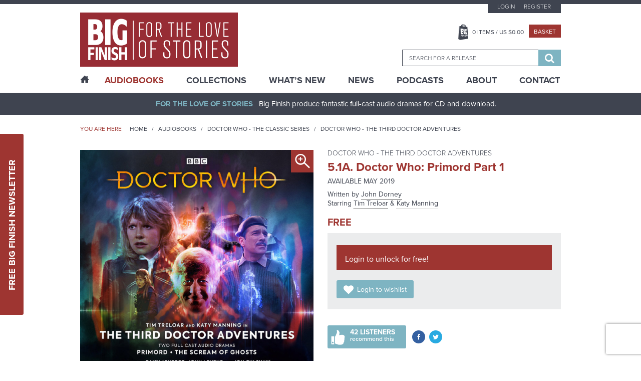

--- FILE ---
content_type: text/html; charset=UTF-8
request_url: https://www.bigfinish.com/releases/v/doctor-who-primord-part-1-2074
body_size: 12933
content:
<!DOCTYPE html>
<html>

<head>

	<meta charset="utf-8">
	<meta name="viewport" content="width=device-width, initial-scale=1, shrink-to-fit=no">
	<meta name="format-detection" content="telephone=no">
	<meta name="facebook-domain-verification" content="mqtmatkb4cfc1ehuff1upt4k7kdo4y" />

	<title>5.1A. Doctor Who: Primord Part 1 - Doctor Who - The Third Doctor Adventures - Big Finish</title>

	<meta name="description" content="Award-winning, full-cast original audio dramas from the worlds of Doctor Who, Torchwood, Blake's 7, Class, Dark Shadows, Avengers, Omega Factor, Star Cops, Sherlock Holmes, Dorian Gray, Pathfinder Legends, Prisoner, Adam Adamant Lives, Space 1999, Timeslip, Terrahawks, Space Precinct, Thunderbirds, Stingray, Robin Hood, Dark Season, UFO, Stargate, V UK, Time Tunnel, Sky, Zygon Century, Planet Krynoid">
	<meta name="keywords" content="Big Finish, Audio Dramas, BBC, Science Fiction, Fantasy, Doctor Who, Blake's 7, Dark Shadows, Avengers, Prisoner, Survivors, Omega Factor, Terrahawks, Luther Arkwright, Torchwood, Captain Scarlet, Class, Callan, Dorian Gray, Star Cops, Dan Dare, ATA Girl, Cicero, Jeremiah Bourne in Time, Shilling & Sixpence Investigate, Blind Terror, Big Finish Originals, Adam Adamant Lives, Space 1999, Timeslip, Space Precinct, Thunderbirds, First Action Bureau, Stingray, Five Star Five, Robin Hood, Dark Season, UFO, Stargate, Fireball XL5, V UK, Time Tunnel, Sky, Zygon Century">
	<meta name="author" content="Hughes Media Internet Limited">

	<!-- Regular links and scripts -->
	<link href="https://fonts.googleapis.com/css?family=Lato:100,100i,300,300i,400,400i,700,700i,900,900i"
		rel="stylesheet">
	<link rel="shortcut icon" href="/favicon.ico" />
	<link rel="stylesheet" href="https://use.typekit.net/mth7yed.css">
	<link href="/assets/css/frontend.min.css?v=96781fcb672396e6bf875bb3c89318a2" rel="stylesheet">
	<link href="/assets/css/slick-theme.min.css?v=8a027447d99592734da0715287305e13" rel="stylesheet">
	<link href="/assets/css/site-slick.css?v=a9bd9fd29d983772af1d0cfafb25bd7b" rel="stylesheet">

	<script src="/assets/js/frontend.min.js?v=3719e0675f81bf06009591ba43d6f889" type="77ff9e51fe4bab1794bcc897-text/javascript"></script>
	<script src='https://www.google.com/recaptcha/api.js' async defer type="77ff9e51fe4bab1794bcc897-text/javascript"></script>
	<script src="https://www.paypalobjects.com/api/checkout.js?v=2" data-version-4 type="77ff9e51fe4bab1794bcc897-text/javascript"></script>
	<script src="/assets/js/slick.min.js?v=d5a61c749e44e47159af8a6579dda121" type="77ff9e51fe4bab1794bcc897-text/javascript"></script>
	<script src="/assets/js/site-slick.js?v=e3631e3f5244a1d53c08d8589df8a0b4" type="77ff9e51fe4bab1794bcc897-text/javascript"></script>

	<script type="77ff9e51fe4bab1794bcc897-text/javascript">
		window.dataLayer = window.dataLayer || [];
		;
	</script>

	<!-- Google Tag Manager -->
	<script type="77ff9e51fe4bab1794bcc897-text/javascript">(function (w, d, s, l, i) {
			w[l] = w[l] || []; w[l].push({
				'gtm.start':
					new Date().getTime(), event: 'gtm.js'
			}); var f = d.getElementsByTagName(s)[0],
				j = d.createElement(s), dl = l != 'dataLayer' ? '&l=' + l : ''; j.async = true; j.src =
					'https://www.googletagmanager.com/gtm.js?id=' + i + dl; f.parentNode.insertBefore(j, f);
		})(window, document, 'script', 'dataLayer', 'GTM-KPM22K2');</script>
	<!-- End Google Tag Manager -->

	<!-- Google tag (gtag.js) -->
	<script async src="https://www.googletagmanager.com/gtag/js?id=G-FEXS1S6267" type="77ff9e51fe4bab1794bcc897-text/javascript"></script>
	<script type="77ff9e51fe4bab1794bcc897-text/javascript">
	  window.dataLayer = window.dataLayer || [];
	  function gtag(){dataLayer.push(arguments);}
	  gtag('js', new Date());

	  gtag('config', 'G-FEXS1S6267');
	</script>

	
	


	
	
</head>


<body class="">

	<!-- Google Tag Manager (noscript) -->
	<noscript><iframe src="https://www.googletagmanager.com/ns.html?id=GTM-KPM22K2" height="0" width="0"
			style="display:none;visibility:hidden"></iframe></noscript>
	<!-- End Google Tag Manager (noscript) -->
	<a href="#main-content" class="sr-only">Skip to content</a>
		<div class="sticky-newsletter">
		<div class="newsletter-btn">
			<a href="javascript:void(0)">Free Big Finish Newsletter</a>
		</div>
		<div class="sticky-newsletter-cntn">
			<p>Be among the first to hear about exclusive offers, news and latest releases from Big Finish by signing up
				to our Newsletter.</p>
			<div class="newsletter-form">
				<form method="post" id="newsletter-signup-2">
					<div class="form-field">
						<input value="" type="text" name="Name" placeholder="Name">
					</div>
					<div class="form-field">
						<input value="" type="text" name="Email" placeholder="Email">
					</div>
					<input class="incident_item" type="hidden" name="Incident_Item"
						placeholder="If you are human, please leave blank">
					<input type="hidden" name="form_id" value="Newsletter_Form_2">
					<div class="form-field sbt-field">
						<script type="77ff9e51fe4bab1794bcc897-text/javascript">function onSubmitRecaptcha_832d171218726506e2c9fe1ce413db66() {return new Promise(function (resolve, reject) {document.getElementById("newsletter-signup-2").submit();});}</script> <input class="g-recaptcha " data-sitekey="6LfOheUUAAAAAGtNWcBqMG6UGjl89P2qv37q02Ef" data-callback="onSubmitRecaptcha_832d171218726506e2c9fe1ce413db66" value="Sign Up" type="submit">						<!--   						<input type="submit" value="Sign Up" />-->
					</div>
				</form>
				<span>Don’t worry, we will never pass on your details to third parties!</span>
			</div>
		</div>
	</div>

	<header class="header-container">
		

		<div class="header-top">
			<div class="wrapper">
				<button class="hamburger hamburger-menu hamburger--spin" type="button">
					<span class="hamburger-box">
						<span class="hamburger-inner"></span>
					</span>
				</button>
				<div class="logo-block">
					<a href="/"><img src="/assets/images/logo.png" alt="Big Finish Logo" /></a>
				</div>
				<div class="basket-header">
					<a class="basket-button" href="javascript:void(0)"></a>
				</div>
				<div class="header-right">
					<div class="top-block">
													<ul class="top-menu">
								<li><a
										href="/customers/login">Login</a>
								</li>
								<li><a
										href="/customers/register">Register</a>
								</li>
							</ul>
						
						<div class="middle-block">
							<ul>
								<li><a class="basket-btn" href="javascript:void(0)"><span
											class="header_basket_quantity">0</span> Items
										/ US $<span
											class="header_basket_value">0.00</span></a>
								</li>
								<li><a class="checkout-small" href="/basket/v">Basket</a></li>
							</ul>
						</div>
						<div class="basket-block">
							<div class="basket-close-icon">
								<i class="fa fa-times" aria-hidden="true"></i>
							</div>
							<div class="basket-label">
								<div class="basket-title">
									<label>Title</label>
								</div>
								<div class="basket-quantity">

								</div>
								<div class="basket-price">
									<label>Price</label>
								</div>
							</div>
							<div class="basket-item-list">
															</div>
							<div class="collapse alert alert-info refresh_for_basket_contents">
								You have additional items in your basket, <a href="/basket/v">go to basket to see
									them.</a>
							</div>
							<div class="cart-details">
								<div class="total-item">
									<label>Total items</label>
									<span class="header_basket_quantity">0</span>
								</div>
								<div class="sub-total">
									<label>TOTAL</label>
									<span>US $<span
											class="header_basket_value">0.00</span></span>
								</div>
								<p><i>Delivery costs may vary depending on location.</i></p>
							</div>
							<div class="button-block">
								<a class="checkout-large" href="/basket/v">Go to Basket</a>
								<a class="continue-btn" href="#">Continue Shopping</a>
							</div>
						</div>

						<div class="search-block-outer">
							<div class="search-block">
								<form id="search-form" method="get"
									action="/search_results">
									<input type="hidden" id="search_value_selected" name="search_value_selected"
										value="0" />
									<input id="searchbox" autocomplete="off" class="ui-autocomplete" name="search_term"
										type="search" placeholder="Search for a release" data-release-id="" />
									<div class="search-btn">
										<button type="submit">
											<span class="sr-only">Search</span>
											<i class="fa fa-search" aria-hidden="true"></i>
										</button>
									</div>
								</form>
							</div>
						</div>
					</div>
				</div>
			</div>
		</div>

		<div class="main-menu-outer">
			<div class="wrapper">
				<div class="main-menu-dummy"></div>
				<div class="main-menu">
					<ul>

						<li class="home "><a href="/"><span class="icon-home desktop-only"></span><span class="mobile-only">Home</span></a></li>
						<li class="mega-menu active"><a href="/hubs">AudioBooks</a>
							<div class="submenu-block">

				<div class="submenu-column">
									<h6 class="highlight">
							<a href="/hubs/v/doctor-who">Doctor Who - The Classic Series</a>
						</h6>
					<div>							<a href="/ranges/v/doctor-who---the-first-doctor-adventures">Doctor Who - The First Doctor Adventures</a>
						</div><div>							<a href="/ranges/v/doctor-who-the-second-doctor-adventures">Doctor Who - The Second Doctor Adventures</a>
						</div><div>							<a href="/ranges/v/doctor-who---the-third-doctor-adventures">Doctor Who - The Third Doctor Adventures</a>
						</div><div>							<a href="/ranges/v/doctor-who---fourth-doctor-adventures">Doctor Who - The Fourth Doctor Adventures</a>
						</div><div>							<a href="/ranges/v/doctor-who---the-fifth-doctor-adventures">Doctor Who - The Fifth Doctor Adventures</a>
						</div><div>							<a href="/ranges/v/doctor-who---the-sixth-doctor-adventures">Doctor Who - The Sixth Doctor Adventures</a>
						</div><div>							<a href="/ranges/v/doctor-who---the-seventh-doctor-adventures">Doctor Who - The Seventh Doctor Adventures</a>
						</div><div>							<a href="/ranges/v/eighth-doctor-adventures">Doctor Who - The Eighth Doctor Adventures</a>
						</div><div>							<a href="/ranges/v/doctor-who-the-audio-novellas">Doctor Who - The Audio Novellas </a>
						</div><div>							<a href="/ranges/v/doctor-who-the-audio-novels">Doctor Who - The Audio Novels </a>
						</div><div>							<a href="/ranges/v/doctor-who---companion-chronicles">Doctor Who - The Companion Chronicles</a>
						</div><div>							<a href="/ranges/v/doctor-who---the-early-adventures1">Doctor Who - The Early Adventures</a>
						</div><div>							<a href="/ranges/v/doctor-who---the-lost-stories">Doctor Who - The Lost Stories</a>
						</div><div>							<a href="/ranges/v/monthly-series">Doctor Who - The Monthly Adventures</a>
						</div><div>							<a href="/ranges/v/doctor-who-the-new-adventures-of-bernice-summerfield">Doctor Who - The New Adventures of Bernice Summerfield</a>
						</div><div>							<a href="/ranges/v/doctor-who---novel-adaptations">Doctor Who - The Novel Adaptations</a>
						</div><div>							<a href="/ranges/v/doctor-who-philip-hinchcliffe-presents">Doctor Who - Philip Hinchcliffe Presents</a>
						</div><div>							<a href="/ranges/v/doctor-who---short-trips">Doctor Who - Short Trips</a>
						</div><div>							<a href="/ranges/v/doctor-who---short-trips-rareties">Doctor Who - Short Trips Rarities</a>
						</div><div>							<a href="/ranges/v/doctor-who---the-stage-plays">Doctor Who - The Stageplays</a>
						</div><div>							<a href="/ranges/v/doctor-who---unbound">Doctor Who - Unbound</a>
						</div><div>							<a href="/ranges/v/doctor-who---classic-series---special-releases">Doctor Who - Classic Series - Special Releases</a>
						</div>				</div>
							<div class="submenu-column">
									<h6 class="highlight">
							<a href="/hubs/v/doctor-who---the-new-series">Doctor Who - The New Series</a>
						</h6>
					<div>							<a href="/ranges/v/doctor-who-the-ninth-doctor-adventures">Doctor Who - The Ninth Doctor Adventures</a>
						</div><div>							<a href="/ranges/v/doctor-who---the-tenth-doctor-adventures">Doctor Who - The Tenth Doctor Adventures</a>
						</div><div>							<a href="/ranges/v/doctor-who-the-eleventh-doctor-adventures">Doctor Who - The Eleventh Doctor Adventures</a>
						</div><div>							<a href="/ranges/v/doctor-who-the-twelfth-doctor-adventures">Doctor Who - The Twelfth Doctor Adventures</a>
						</div><div>							<a href="/ranges/v/range-128">Doctor Who - The Thirteenth Doctor Adventures</a>
						</div><div>							<a href="/ranges/v/doctor-who-the-fugitive-doctor">Doctor Who - The Fugitive Doctor</a>
						</div><div>							<a href="/ranges/v/doctor-who-destiny-of-the-doctors">Doctor Who - Destiny of the Doctor</a>
						</div><div>							<a href="/ranges/v/doctor-who---the-doctor-chronicles">Doctor Who - The Doctor Chronicles</a>
						</div><div>							<a href="/ranges/v/doctor-who-once-and-future">Doctor Who - Once and Future</a>
						</div><div>							<a href="/ranges/v/doctor-who---the-war-doctor">Doctor Who - The War Doctor</a>
						</div><div>							<a href="/ranges/v/doctor-who-new-series-special-releases">Doctor Who - New Series - Special Releases</a>
						</div><div>							<a href="/ranges/v/doctor-who-time-lord-victorious">Doctor Who - Time Lord Victorious</a>
						</div><div>							<a href="/ranges/v/doctor-who-auf-deutsch">Doctor Who auf Deutsch</a>
						</div>						<h6 class="highlight">
							<a href="/hubs/v/the-worlds-of-doctor-who">The Worlds of Doctor Who</a>
						</h6>
					<div>							<a href="/ranges/v/call-me-master">Call Me Master</a>
						</div><div>							<a href="/ranges/v/class">Class</a>
						</div><div>							<a href="/ranges/v/counter-measures">Counter-Measures</a>
						</div><div>							<a href="/ranges/v/cyberman">Cyberman</a>
						</div><div>							<a href="/ranges/v/dalek-empire">Dalek Empire</a>
						</div><div>							<a href="/ranges/v/doctor-who-doom-s-day">Doom's Day</a>
						</div><div>							<a href="/ranges/v/gallifrey">Gallifrey</a>
						</div><div>							<a href="/ranges/v/dark-gallifrey">Dark Gallifrey</a>
						</div><div>							<a href="/ranges/v/i-davros">I, Davros</a>
						</div><div>							<a href="/ranges/v/jago-litefoot">Jago & Litefoot</a>
						</div><div>							<a href="/ranges/v/the-lives-of-captain-jack">The Lives of Captain Jack</a>
						</div><div>							<a href="/ranges/v/missy">Missy</a>
						</div><div>							<a href="/ranges/v/the-paternoster-gang">The Paternoster Gang</a>
						</div><div>							<a href="/ranges/v/plant-krynoid">Planet Krynoid</a>
						</div><div>							<a href="/ranges/v/river-song">River Song</a>
						</div><div>							<a href="/ranges/v/the-robots">The Robots</a>
						</div><div>							<a href="/ranges/v/rose-tyler">Rose Tyler</a>
						</div><div>							<a href="/ranges/v/sarah-jane-smith">Sarah Jane Smith</a>
						</div><div>							<a href="/ranges/v/susan-s-war">Susan's War</a>
						</div><div>							<a href="/ranges/v/unit">UNIT</a>
						</div><div>							<a href="/ranges/v/unit---the-new-series">UNIT - The New Series</a>
						</div><div>							<a href="/ranges/v/the-war-master">The War Master</a>
						</div><div>							<a href="/ranges/v/zygon-century">Zygon Century</a>
						</div><div>							<a href="/ranges/v/the-worlds-of-doctor-who---special-releases">The Worlds of Doctor Who - Special Releases</a>
						</div>				</div>
							<div class="submenu-column">
									<h6 class="highlight">
							<a href="/hubs/v/torchwood">Torchwood</a>
						</h6>
					<div>							<a href="/ranges/v/torchwood">Torchwood</a>
						</div><div>							<a href="/ranges/v/torchwood-special-releases">Torchwood - Special Releases</a>
						</div><div>							<a href="/ranges/v/torchwood-the-story-continues">Torchwood - The Story Continues</a>
						</div><div>							<a href="/ranges/v/torchwood-one">Torchwood One</a>
						</div><div>							<a href="/ranges/v/torchwood-soho">Torchwood Soho</a>
						</div>						<h6 class="highlight">
							<a href="/hubs/v/blake-s-7">Blake's 7</a>
						</h6>
					<div>							<a href="/ranges/v/blake-s-7">Blake's 7 - Books & Spoken Word</a>
						</div><div>							<a href="/ranges/v/blake-s-7---the-classic-audio-adventures">Blake's 7 - The Classic Adventures</a>
						</div><div>							<a href="/ranges/v/blake-s-7---the-liberator-chronicles">Blake's 7 - The Liberator Chronicles</a>
						</div><div>							<a href="/ranges/v/the-worlds-of-blake-s-7">The Worlds of Blake's 7</a>
						</div>						<h6 class="highlight">
							<a href="/hubs/v/the-avengers">The Avengers</a>
						</h6>
											<h6 class="highlight">
							<a href="/hubs/v/bernice-summerfield">Bernice Summerfield</a>
						</h6>
											<h6 class="highlight">
							<a href="/hubs/v/dark-shadows">Dark Shadows</a>
						</h6>
											<h6 class="highlight">
							<a href="/hubs/v/big-finish-originals">Big Finish Originals</a>
						</h6>
											<h6 class="highlight">
							<a href="/hubs/v/big-finish-classics">Big Finish Classics</a>
						</h6>
											<h6 class="highlight">
							<a href="/hubs/v/big-finish-books">Big Finish Books</a>
						</h6>
											<h6 class="highlight">
							<a href="/hubs/v/penguin-random-house">Penguin Random House</a>
						</h6>
											<h6 class="highlight">
							<a href="/hubs/v/podcasts">Big Finish Podcasts</a>
						</h6>
					<div>							<a href="/ranges/v/the-big-finish-magazine">The Big Finish (Audio) Magazine</a>
						</div><div>							<a href="/ranges/v/big-finish-podcast">The Big Finish Podcast</a>
						</div><div>							<a href="/ranges/v/toby-hadoke-s-who-s-round">Toby Hadoke's Who's Round</a>
						</div>						<h6 class="highlight">
							<a href="/hubs/v/big-finish-presents">Big Finish Presents</a>
						</h6>
					<div>							<a href="/ranges/v/audiobooks">Big Finish Audiobooks</a>
						</div><div>							<a href="/ranges/v/big-finish-special-releases">Big Finish Special Releases</a>
						</div><div>							<a href="/ranges/v/big-finish-in-conversation">Big Finish In Conversation</a>
						</div><div>							<a href="/ranges/v/drama-showcase">Drama Showcase</a>
						</div>						<h6 class="highlight">
							<a href="/hubs/v/anderson-entertainment-presents">Anderson Entertainment Presents</a>
						</h6>
					<div>							<a href="/ranges/v/first-action-bureau">First Action Bureau</a>
						</div><div>							<a href="/ranges/v/five-star-five">Five Star Five</a>
						</div><div>							<a href="/ranges/v/gemini-force-one">Gemini Force One</a>
						</div><div>							<a href="/ranges/v/into-infinity">Into Infinity</a>
						</div><div>							<a href="/ranges/v/anderson-entertainment-special-releases">Anderson Entertainment Special Releases</a>
						</div>				</div>
							<div class="submenu-column">
									<h6 class="highlight">
							<a href="/hubs/v/adam-adamant-lives">Adam Adamant Lives!</a>
						</h6>
											<h6 class="highlight">
							<a href="/hubs/v/callan">Callan</a>
						</h6>
											<h6 class="highlight">
							<a href="/hubs/v/captain-scarlet-and-the-mysterons">Captain Scarlet and the Mysterons</a>
						</h6>
											<h6 class="highlight">
							<a href="/hubs/v/charlotte-pollard">Charlotte Pollard</a>
						</h6>
											<h6 class="highlight">
							<a href="/hubs/v/dan-dare">Dan Dare</a>
						</h6>
											<h6 class="highlight">
							<a href="/hubs/v/dark-season">Dark Season</a>
						</h6>
											<h6 class="highlight">
							<a href="/hubs/v/the-confessions-of-dorian-gray">The Confessions of Dorian Gray</a>
						</h6>
											<h6 class="highlight">
							<a href="/hubs/v/earthsearch">Earthsearch</a>
						</h6>
											<h6 class="highlight">
							<a href="/hubs/v/graceless">Graceless</a>
						</h6>
											<h6 class="highlight">
							<a href="/hubs/v/iris-wildthyme">Iris Wildthyme</a>
						</h6>
											<h6 class="highlight">
							<a href="/hubs/v/the-time-tunnel">Irwin Allen's The Time Tunnel</a>
						</h6>
											<h6 class="highlight">
							<a href="/hubs/v/luther-arkwright">Luther Arkwright</a>
						</h6>
											<h6 class="highlight">
							<a href="/hubs/v/mervyn-stone">The Mervyn Stone Mysteries</a>
						</h6>
											<h6 class="highlight">
							<a href="/hubs/v/the-omega-factor">The Omega Factor</a>
						</h6>
											<h6 class="highlight">
							<a href="/hubs/v/pathfinder">Pathfinder Legends</a>
						</h6>
											<h6 class="highlight">
							<a href="/hubs/v/the-prisoner">The Prisoner</a>
						</h6>
											<h6 class="highlight">
							<a href="/hubs/v/robin-hood">Robin Hood</a>
						</h6>
											<h6 class="highlight">
							<a href="/hubs/v/sapphire-steel">Sapphire & Steel</a>
						</h6>
											<h6 class="highlight">
							<a href="/hubs/v/the-scarifyers">The Scarifyers</a>
						</h6>
											<h6 class="highlight">
							<a href="/hubs/v/sherlock-holmes">Sherlock Holmes</a>
						</h6>
											<h6 class="highlight">
							<a href="/hubs/v/sky">Sky</a>
						</h6>
											<h6 class="highlight">
							<a href="/hubs/v/space-1999">Space 1999</a>
						</h6>
											<h6 class="highlight">
							<a href="/hubs/v/space-precinct">Space Precinct</a>
						</h6>
											<h6 class="highlight">
							<a href="/hubs/v/stargate">Stargate</a>
						</h6>
											<h6 class="highlight">
							<a href="/hubs/v/star-cops">Star Cops</a>
						</h6>
											<h6 class="highlight">
							<a href="/hubs/v/star-trek">Star Trek</a>
						</h6>
											<h6 class="highlight">
							<a href="/hubs/v/stingray">Stingray</a>
						</h6>
											<h6 class="highlight">
							<a href="/hubs/v/survivors">Survivors</a>
						</h6>
											<h6 class="highlight">
							<a href="/hubs/v/terrahawks">Terrahawks</a>
						</h6>
											<h6 class="highlight">
							<a href="/hubs/v/textbook-stuff">Textbook Stuff</a>
						</h6>
											<h6 class="highlight">
							<a href="/hubs/v/thunderbirds">Thunderbirds</a>
						</h6>
											<h6 class="highlight">
							<a href="/hubs/v/timeslip">Timeslip</a>
						</h6>
											<h6 class="highlight">
							<a href="/hubs/v/ufo">UFO</a>
						</h6>
											<h6 class="highlight">
							<a href="/hubs/v/v-uk">V UK</a>
						</h6>
											<h6 class="highlight">
							<a href="/hubs/v/vienna">Vienna</a>
						</h6>
									</div>
			
</div>
						</li>
						<li class="mega-menu "><a href="/collections">Collections</a>
							<div class="submenu-block">

				<div class="submenu-column">
									<h6>
							<span>
							The Doctors						</span>
						</h6>
					<div>							<a href="/collections/v/the-first-doctor-collection">The First Doctor Collection</a>
						</div><div>							<a href="/collections/v/the-second-doctor-collection">The Second Doctor Collection</a>
						</div><div>							<a href="/collections/v/the-third-doctor-collection">The Third Doctor Collection</a>
						</div><div>							<a href="/collections/v/the-fourth-doctor-collection">The Fourth Doctor Collection</a>
						</div><div>							<a href="/collections/v/the-fifth-doctor-collection">The Fifth Doctor Collection</a>
						</div><div>							<a href="/collections/v/the-sixth-doctor-collection">The Sixth Doctor Collection</a>
						</div><div>							<a href="/collections/v/the-seventh-doctor-collection">The Seventh Doctor Collection</a>
						</div><div>							<a href="/collections/v/the-eighth-doctor-collection">The Eighth Doctor Collection</a>
						</div><div>							<a href="/collections/v/the-ninth-doctor-collection">The Ninth Doctor Collection</a>
						</div><div>							<a href="/collections/v/the-tenth-doctor-collection">The Tenth Doctor Collection</a>
						</div><div>							<a href="/collections/v/the-eleventh-doctor-collection">The Eleventh Doctor Collection</a>
						</div><div>							<a href="/collections/v/the-twelfth-doctor-collection">The Twelfth Doctor Collection</a>
						</div><div>							<a href="/collections/v/the-thirteenth-doctor-collection">The Thirteenth Doctor Collection</a>
						</div><div>							<a href="/collections/v/doctor-who-on-vinyl">Doctor Who on Vinyl</a>
						</div><div>							<a href="/collections/v/the-fugitive-doctor-collection">The Fugitive Doctor Collection</a>
						</div><div>							<a href="/collections/v/the-monk">The Monk</a>
						</div><div>							<a href="/collections/v/doctor-who-the-new-series">The New Series</a>
						</div><div>							<a href="/collections/v/the-time-war">The Time War</a>
						</div><div>							<a href="/collections/v/the-war-doctor-collection">The War Doctor Collection</a>
						</div>				</div>
							<div class="submenu-column">
									<h6>
							<span>
							The Companions						</span>
						</h6>
					<div>							<a href="/collections/v/lucie-b-miller">The Lucie Miller Collection</a>
						</div><div>							<a href="/collections/v/the-seventh-doctor-and-ace-collection">The Seventh Doctor and Ace Collection</a>
						</div>						<h6>
							<span>
							The Villains						</span>
						</h6>
					<div>							<a href="/collections/v/cybermen">Cybermen</a>
						</div><div>							<a href="/collections/v/daleks">Daleks!</a>
						</div><div>							<a href="/collections/v/the-eleven">The Eleven</a>
						</div><div>							<a href="/collections/v/the-master">The Master</a>
						</div>						<h6>
							<span>
							The Worlds of Doctor Who						</span>
						</h6>
					<div>							<a href="/collections/v/the-counter-measures-case-files">Counter-Measures Case Files</a>
						</div><div>							<a href="/collections/v/gallifrey">Gallifrey</a>
						</div><div>							<a href="/collections/v/jago-litefoot-infernal-investigators">Jago & Litefoot - Infernal Investigators</a>
						</div><div>							<a href="/collections/v/leading-ladies">Leading Ladies</a>
						</div><div>							<a href="/collections/v/river-song-hello-sweetie">River Song - Hello Sweetie!</a>
						</div><div>							<a href="/collections/v/unit-the-early-years">UNIT - The Early Years</a>
						</div>				</div>
							<div class="submenu-column">
									<h6>
							<span>
							The Worlds of Big Finish						</span>
						</h6>
					<div>							<a href="/collections/v/bernice-summerfield-the-story-so-far">Bernice Summerfield - The Story So Far</a>
						</div><div>							<a href="/collections/v/the-extraordinary-adventures-of-iris-wildthyme">The Extraordinary Adventures of Iris Wildthyme</a>
						</div><div>							<a href="/collections/v/graceless-wicked-sisters">Graceless - Wicked Sisters</a>
						</div><div>							<a href="/collections/v/sherlock-holmes-untold">Sherlock Holmes Untold</a>
						</div><div>							<a href="/collections/v/vienna-salvatori-bounty-hunter">Vienna Salvatori - Bounty Hunter</a>
						</div>						<h6>
							<span>
							Explore Big Finish						</span>
						</h6>
					<div>							<a href="/collections/v/big-adventures-small-prices">Big Adventures - Small Prices</a>
						</div><div>							<a href="/collections/v/big-finish-books">Big Finish Books</a>
						</div><div>							<a href="/collections/v/big-finish-for-free">Big Finish For Free!</a>
						</div><div>							<a href="/collections/v/jumping-on-points">Jumping On Points</a>
						</div><div>							<a href="/collections/v/last-chance-on-cd">Last Chance on CD!</a>
						</div><div>							<a href="/collections/v/terry-nation-celebration">Terry Nation at Big Finish!</a>
						</div><div>							<a href="/collections/v/the-worlds-of-gerry-anderson">The Worlds of Gerry Anderson</a>
						</div>				</div>
							<div class="submenu-column">
									<h6>
							<span>
							Sales and Deals						</span>
						</h6>
					<div>							<a href="/collections/v/doctor-who-offers">McGannuary - 8th Doctor Adventures & Time War</a>
						</div><div>							<a href="/collections/v/the-big-finish-book-club">The Big Finish Book Club</a>
						</div><div>							<a href="/collections/v/dwm624-offer">DWM624 Offer</a>
						</div>				</div>
			
</div>
						</li>
						<li class=""><a href="/whats_new">What’s New</a></li>
						<li class="sub-menu "><a href="/news">News</a>
							<ul>
								<li><a href="/news">News</a></li>
								<li><a href="/vortex">Vortex</a></li>
								<li><a href="/events">Events</a></li>
							</ul>
						</li>
						<li class=""><a href="/podcasts">Podcasts</a></li>
						<li class="sub-menu "><a href="/pages/v/about-us">About</a>
							<ul>
					<li><a href="/pages/v/bf-app">Big Finish App</a></li>
							<li><a href="/pages/v/gift-cards">Big Finish Gift Cards</a></li>
							<li><a href="/pages/v/faqs">FAQ</a></li>
							<li><a href="/pages/v/limited-format-releases">Limited Format Releases</a></li>
							<li><a href="/pages/v/returns-refunds">Returns & Refunds</a></li>
							<li><a href="/pages/v/big-finish-shipping-rates">Shipping Rates</a></li>
							<li><a href="/pages/v/terms-conditions">Terms & Conditions</a></li>
			</ul>
						</li>
						<li class=""><a href="/contact">Contact</a></li>
					</ul>
				</div>
			</div>
		</div>
	</header>

	<div class="content-outer">

		<div id="sidenav-menu" class="sidenav">
			<div class="sidenav-sub-menu">
				<ul>
					<li><a href="/customers/my_account">My Account</a></li>
					<li><a href="/pages/v/big-finish-shipping-rates">Delivery Information</a></li>
					<!--<li><a href="/pages/v/support">Customer Services</a></li>-->
					<li><a href="/pages/v/newsletter-signup">Newsletter Sign Up</a></li>
				</ul>
			</div>
		</div>

		<div class="main-outer">
			<div id="main-content">
				<div class="header-bar">
					<div class="wrapper">
						<p class="text-center"><strong>For The Love Of Stories</strong>Big Finish produce fantastic
							full-cast audio dramas for CD and download.</p>
					</div>
				</div>
				<section class="content-container">
					
					
<div class="block-breadcrumb-outer">
	<div class="wrapper">
	   <div class="bread-crumb-left">
		   <span>You are here</span>
			<ul>
				<li><a href="/" title="">Home</a></li>

				<li><a href="/ranges" title="">Audiobooks</a></li>

									<li>
						<a title="Doctor Who - The Classic Series" href="/hubs/v/doctor-who">
							Doctor Who - The Classic Series						</a>
					</li>

				
									<li>
						<a title="Doctor Who - The Third Doctor Adventures" href="/ranges/v/doctor-who---the-third-doctor-adventures">
							Doctor Who - The Third Doctor Adventures						</a>
					</li>

				
			</ul>
	   </div>
	</div>
</div>

<div class="detail-page-outer">
	<div class="wrapper">
		<div class="row">
			<div class="col-6">
				<div class="detail-page-image">
					<img src="/image/release/2074/large.jpg" alt="Doctor Who: Primord Part 1" title="Doctor Who: Primord Part 1"/>							<a class="magnify desktop-only" data-href="popupbox1" title=""><span class="icon-magnifier-plus"></span></a>
							<div class="popup-outer" id="popupbox1">
								<div class="popup-inner">
									 <div class="popup-close"><span class="icon-close"></span></div>
										<img src="/image/release/2074/large.jpg" alt=""/>								</div>
							</div>
											</div>
			</div>
			<div class="col-6">
				<div class="product-desc">
					<h6>
															<a title="Doctor Who - The Third Doctor Adventures" href="/ranges/v/doctor-who---the-third-doctor-adventures">
										Doctor Who - The Third Doctor Adventures									</a>
													</h6>
					<h3>
						5.1A. Doctor Who: Primord Part 1					</h3>

					<div class="release-date">
															Available
									May 2019													</div>

													<p>
									Written by
									<a href="/contributors/v/John-Dorney-759" title="John Dorney">
	John Dorney</a>
								</p>
															<p class="comma-seperate-links">
									Starring
									<a href="/contributors/v/Tim-Treloar-1522" title="Tim Treloar">
	Tim Treloar</a>
<a href="/contributors/v/Katy-Manning-1089" title="Katy Manning">
	Katy Manning</a>
								</p>
											</div>

                
<div class="product-cost">
	                <div class="product-current-price"><p><span>Free</span></p></div>
                </div>

					<div class="product-options">
						                            <a href="/customers/login" title="">
                                <div class="product-option-single">
                                    <div class="product-option">
                                        Login to unlock for free!
                                    </div>
                                </div>
                            </a>
                            						<div class="product-links">
						   
						   										<a class="button-icon wishlist" href="/customers/login" title="">
											Login to wishlist
										</a>
														   </div>
				 	</div>
								<div class="product-desc-bottom">
					<div class="product-recomment">
													<div class="product-recomment-inner tooltip" title="Login to recommend this release">
								 <div class="product-recommend-text">
									 <div class="product-recomment-top"><span>42</span> Listeners</div>
									 <div class="product-recomment-middle">recommend this</div>
									 <div class="product-recomment-bottom">&nbsp;</div>
								 </div>
							 </div>
											</div>
					<div class="product-social">
						<ul>
							<li class="social-facebook"><a href="https://www.facebook.com/sharer/sharer.php?u=https://www.bigfinish.com/releases/v/doctor-who-primord-part-1-2074" title="" target="_blank"><i class="icon-facebook"></i></a><label class="mobile-only">Share</label></li>
							<li class="social-twitter"><a href="https://twitter.com/home?status=Doctor Who: Primord Part 1%20-%20https%3A%2F%2Fwww.bigfinish.com%2Freleases%2Fv%2Fdoctor-who-primord-part-1-2074" title="" target="_blank"><i class="icon-twitter"></i></a><label class="mobile-only">Tweet</label></li>
						</ul>
					</div>
					<div class="product-others">
											</div>
				</div>
			</div>
		</div>
		<div class="row">
			<div class="col-12">
				<div id="tabs">
					<ul>
						<li><a href="#tab1" class="active">About</a></li>
						                        									<li><a href="#tab2">Backstage</a></li>
                        
															<li><a href="#tab5">Cast</a></li>
								
						<li><a href="#tab6">Production Credits</a></li>

											</ul>
					<div id="tab1" class="tab-content active">
					   <article>
							<p><strong>5.1 Primord&nbsp;by John Dorney</strong></p>

<p>Prisoners are escaping from incarceration all around the country and UNIT have been called in to aid in the search. But the Doctor is unwilling to agree to the Brigadier&rsquo;s request for help as he and Jo have opted to take a holiday - they&rsquo;re going to visit his old assistant Liz Shaw, now working in Cambridge University.</p>

<p>But, unfortunately for Jo, the Doctor can&rsquo;t relax for very long. Soon the Time Lord and his friends are facing an old enemy - creatures they&rsquo;d long since thought they&rsquo;d put to ground.</p>

<p>The Primords have returned - and this time the danger may strike very close to home.</p>

<p>&nbsp;</p>

<p><em>Brigadier Alistair Lethbridge-Stewart &copy; Haisman &amp; Lincoln and used under licence</em><br />
<em>With thanks to Hannah Haisman and Candy Jar</em></p>
						</article>
					</div>
											<div id="tab2" class="tab-content">
							<article>

																			<div>
												<strong>Recorded on:</strong> 15-16 October 2018											</div>
										
																			<div>
												<strong>Recorded at:</strong> WiseBuddah											</div>
										
								<p>&nbsp;</p>

<p>You can read an interview with our new Liz Shaw and daughter of <strong>Caroline John</strong>, <strong>Daisy</strong> <strong>Ashford</strong> <strong><a href="https://www.bigfinish.com/news/v/interview-with-daisy-ashford">here</a></strong>.</p>

<h4><strong>Writers Notes</strong></h4>

<p><strong>Primord by John Dorney</strong></p>

<p>So here&rsquo;s a question - in Doctor Who terms... what is a sequel?</p>

<p>It&rsquo;s not as straightforward as it might appear. Is <em>Dalek Invasion of Earth</em> a sequel to <em>The Daleks</em>? Or is it just another story with the Daleks?</p>

<p>For a long time, I didn&rsquo;t really feel I&rsquo;d done any sequels for Big Finish. I&rsquo;d played with pre-existing concepts like The Celestial Toymaker and Drax, but very few outright sequels.</p>

<p>You see, to me a sequel follows the same threads, ties the stories together. A sequel should do more than just feature the same characters. It should do the same thing... but different.</p>

<p>My first was probably <em>The Perfect Prisoners</em>. <em>Primord </em>is definitely my second.</p>

<p>It&rsquo;s awfully intimidating doing a sequel to <em>Inferno</em>. I remember finding that story a mind-blowingly good watch when I first encountered it as a young fan back in the nineties. How do you honour a story like that?</p>

<p>Whenever people have floated the idea of a sequel it&rsquo;s always the alternative universe aspect. And not its featured monsters. (As I was writing this, someone on the Not Big Finish forum said it&rsquo;d be impossible to bring the Primords back. I laughed, then cried...). They&rsquo;re underexplored, often ignored. So if we&rsquo;re looking for the same, but different, that seemed a good place to go. What makes a Primord tick? And what happens when you don&rsquo;t have another universe to escape to?</p>

															</article>
						</div>
																		<div id="tab5" class="tab-content">
									<ul>
																							<li>
														<a href="/contributors/v/Tim-Treloar-1522" title="Tim Treloar">
	Tim Treloar</a>
														(The Doctor)
													</li>
																									<li>
														<a href="/contributors/v/Katy-Manning-1089" title="Katy Manning">
	Katy Manning</a>
														(Jo Grant (Jo Jones))
													</li>
																									<li>
														<a href="/contributors/v/Jon-Culshaw-3120" title="Jon Culshaw">
	Jon Culshaw</a>
														(Brigadier Lethbridge-Stewart)
													</li>
																									<li>
														<a href="/contributors/v/Daisy-Ashford-1020" title="Daisy Ashford">
	Daisy Ashford</a>
														(Liz Shaw)
													</li>
																									<li>
														<a href="/contributors/v/Bethan-Dixon-Bate-11234" title="Bethan Dixon Bate">
	Bethan Dixon Bate</a>
														(Lady Madeleine Rose)
													</li>
																									<li>
														<a href="/contributors/v/Joe-Jameson-809" title="Joe Jameson">
	Joe Jameson</a>
														(Private Callahan)
													</li>
																									<li>
														<a href="/contributors/v/Michael-Troughton-2016" title="Michael Troughton">
	Michael Troughton</a>
														(General Sharp)
													</li>
																									<li>
														<a href="/contributors/v/Andrew-Wincott-2097" title="Andrew Wincott">
	Andrew Wincott</a>
														(Captain Hall)
													</li>
																					</ul>
								</div>
							
					<div id="tab6" class="tab-content">
						<div class="row">
							<div class="col-6">
								<ul>
																						<li class="comma-seperate-links">
														Script Editor<a href="/contributors/v/Guy-Adams-886" title="Guy Adams">
	Guy Adams</a>													</li>
																									<li class="comma-seperate-links">
														Creative Director for the Haisman Estate<a href="/contributors/v/Andy-Frankham-Allen-9630" title="Andy Frankham-Allen">
	Andy Frankham-Allen</a>													</li>
																									<li class="comma-seperate-links">
														Cover Art by<a href="/contributors/v/Tom-Webster-2152" title="Tom Webster">
	Tom Webster</a>													</li>
																									<li class="comma-seperate-links">
														Director<a href="/contributors/v/Nicholas-Briggs-6" title="Nicholas Briggs">
	Nicholas Briggs</a>													</li>
																									<li class="comma-seperate-links">
														Executive Producer<a href="/contributors/v/Nicholas-Briggs-6" title="Nicholas Briggs">
	Nicholas Briggs</a><a href="/contributors/v/Jason-Haigh-Ellery-2" title="Jason Haigh-Ellery">
	Jason Haigh-Ellery</a>													</li>
																									<li class="comma-seperate-links">
														Music by<a href="/contributors/v/Nicholas-Briggs-6" title="Nicholas Briggs">
	Nicholas Briggs</a>													</li>
																									<li class="comma-seperate-links">
														Producer<a href="/contributors/v/David-Richardson-630" title="David Richardson">
	David Richardson</a>													</li>
																									<li class="comma-seperate-links">
														Sound Design by<a href="/contributors/v/Joe-Meiners-7400" title="Joe Meiners">
	Joe Meiners</a>													</li>
																									<li class="comma-seperate-links">
														Written by<a href="/contributors/v/John-Dorney-759" title="John Dorney">
	John Dorney</a>													</li>
																				</ul>
							</div>
							<div class="col-6">
								<ul>

									                                            <li class="no-line"><span>Product Format:</span> 0-digital download</li>
                                            												<li class="no-line"><span>Duration:</span> 29 minutes</li>
																							<li class="no-line"><span>Physical Retail ISBN:</span> n/a</li>
																							<li class="no-line"><span>Digital Retail ISBN:</span> 978-1-78703-927-8</li>
																							<li class="no-line"><span>Production Code:</span> BFPDW3RD05</li>
																			</ul>
							</div>
						</div>
					</div>

                    <div id="tab7" class="tab-content">
                        <div class="row">
                            <div class="col-12">
                                                            </div>
                        </div>
                    </div>

				</div>
			</div>
		</div>

					<div class="grid-area-outer also-interested-area">
				<div class="grid-title">
					<h5>You might also be interested in these titles</h5>
					<div class="grid-list">
						<ul>
							<li class="item release-items" data-release data-release-id="1981">
    	<article class="grid-box ">
        		<figure>
			<div class="grid-pict">
				<a href="/releases/v/doctor-who-the-third-doctor-adventures-volume-05-1981">
					<img src="/image/release/1981/homethumb.jpg" alt="Doctor Who: The Third Doctor Adventures Volume 05" height="212" width="212"/>				</a>
			</div>
			<figcaption class="grid-content">
				<div class="name">
					<a href="/ranges/v/doctor-who---the-third-doctor-adventures">
						Doctor Who - The Third Doctor Adventures					</a>
				</div>
				<h3 class="title">
					<a href="/releases/v/doctor-who-the-third-doctor-adventures-volume-05-1981">Doctor Who: The Third Doctor Adventures Volume 05</a>
				</h3>
										<p class="comma-seperate-links">
						Starring
						<a href="/contributors/v/Tim-Treloar-1522" title="Tim Treloar">
	Tim Treloar</a>
<a href="/contributors/v/Katy-Manning-1089" title="Katy Manning">
	Katy Manning</a>
						</p>
						
<div class="product-cost">
	                <div class="product-current-price"><p>From <span>US $34.55</span></p></div>
                </div>

				<a href="/releases/v/doctor-who-the-third-doctor-adventures-volume-05-1981" class="common-btn more-info-button">More Info</a>
			</figcaption>
		</figure>
	</article>
</li>
<li class="item release-items" data-release data-release-id="1945">
    	<article class="grid-box ">
        		<figure>
			<div class="grid-pict">
				<a href="/releases/v/doctor-who-short-trips-blue-boxes-1945">
					<img src="/image/release/1945/homethumb.jpg" alt="Doctor Who: Short Trips: Blue Boxes" height="212" width="212"/>				</a>
			</div>
			<figcaption class="grid-content">
				<div class="name">
					<a href="/ranges/v/doctor-who---short-trips">
						Doctor Who - Short Trips					</a>
				</div>
				<h3 class="title">
					<a href="/releases/v/doctor-who-short-trips-blue-boxes-1945">Doctor Who: Short Trips: Blue Boxes</a>
				</h3>
				
<div class="product-cost">
	                <div class="product-current-price"><p>From <span>US $4.13</span></p></div>
                </div>

				<a href="/releases/v/doctor-who-short-trips-blue-boxes-1945" class="common-btn more-info-button">More Info</a>
			</figcaption>
		</figure>
	</article>
</li>
<li class="item release-items" data-release data-release-id="459">
    	<article class="grid-box ">
        		<figure>
			<div class="grid-pict">
				<a href="/releases/v/doctor-who-the-companion-chronicles-the-blue-tooth-459">
					<img src="/image/release/459/homethumb.jpg" alt="Doctor Who: The Companion Chronicles: The Blue Tooth" height="212" width="212"/>				</a>
			</div>
			<figcaption class="grid-content">
				<div class="name">
					<a href="/ranges/v/doctor-who---companion-chronicles">
						Doctor Who - The Companion Chronicles					</a>
				</div>
				<h3 class="title">
					<a href="/releases/v/doctor-who-the-companion-chronicles-the-blue-tooth-459">Doctor Who: The Companion Chronicles: The Blue Tooth</a>
				</h3>
										<p class="comma-seperate-links">
						Starring
						<a href="/contributors/v/Caroline-John-6395" title="Caroline John">
	Caroline John</a>
<a href="/contributors/v/Nicholas-Briggs-6" title="Nicholas Briggs">
	Nicholas Briggs</a>
						</p>
						
<div class="product-cost">
	                <div class="product-current-price"><p>From <span>US $5.52</span></p></div>
                </div>

				<a href="/releases/v/doctor-who-the-companion-chronicles-the-blue-tooth-459" class="common-btn more-info-button">More Info</a>
			</figcaption>
		</figure>
	</article>
</li>
<li class="item release-items" data-release data-release-id="2157">
    	<article class="grid-box ">
        		<figure>
			<div class="grid-pict">
				<a href="/releases/v/doctor-who-the-third-doctor-adventures-volume-06-2157">
					<img src="/image/release/2157/homethumb.jpg" alt="Doctor Who: The Third Doctor Adventures Volume 06" height="212" width="212"/>				</a>
			</div>
			<figcaption class="grid-content">
				<div class="name">
					<a href="/ranges/v/doctor-who---the-third-doctor-adventures">
						Doctor Who - The Third Doctor Adventures					</a>
				</div>
				<h3 class="title">
					<a href="/releases/v/doctor-who-the-third-doctor-adventures-volume-06-2157">Doctor Who: The Third Doctor Adventures Volume 06</a>
				</h3>
										<p class="comma-seperate-links">
						Starring
						<a href="/contributors/v/Tim-Treloar-1522" title="Tim Treloar">
	Tim Treloar</a>
<a href="/contributors/v/Katy-Manning-1089" title="Katy Manning">
	Katy Manning</a>
						</p>
						
<div class="product-cost">
	                <div class="product-current-price"><p>From <span>US $41.47</span></p></div>
                </div>

				<a href="/releases/v/doctor-who-the-third-doctor-adventures-volume-06-2157" class="common-btn more-info-button">More Info</a>
			</figcaption>
		</figure>
	</article>
</li>
						</ul>
						<div class="shop-all mobile-only"> <a href="/ranges" title="">Shop all audiobooks</a> </div>
					</div>
				</div>
			</div>
		


							<div style="float:left;">
					Previous release in this range:
					<a href="/releases/v/doctor-who-the-third-doctor-adventures-volume-05-1981" title="Doctor Who: The Third Doctor Adventures Volume 05">Doctor Who: The Third Doctor Adventures Volume 05</a>
					</div>
									<div style="float:right;">
					Next release in this range:
					<a href="/releases/v/doctor-who-the-third-doctor-adventures-volume-06-2157" title="Doctor Who: The Third Doctor Adventures Volume 06">Doctor Who: The Third Doctor Adventures Volume 06</a>
					</div>
				


	</div>
</div>
				</section>
				<footer class="footer-container">
					<div class="footer-top-container desktop-only">
						<div class="wrapper">
							<div class="newsletter-section">
								<h3>Sign up for the Big Finish Newsletter</h3>
								<p>Get exclusive offers, news and updates on the latest Big Finish releases and
									promotions by entering your email address here.</p>
								<div class="footer-form">
									<form method="post" id="newsletter-signup">
										<div class="form-field">
											<input type="hidden" id="Name" name="Name" value="" />
											<input value="" id="Email" type="text" name="Email"
												placeholder="Your Email Address">
											<script type="77ff9e51fe4bab1794bcc897-text/javascript">function onSubmitRecaptcha_c82e27eb5b9584f8ed361ce2b1a7ac10() {return new Promise(function (resolve, reject) {document.getElementById("newsletter-signup").submit();});}</script> <input class="g-recaptcha " data-sitekey="6LfOheUUAAAAAGtNWcBqMG6UGjl89P2qv37q02Ef" data-callback="onSubmitRecaptcha_c82e27eb5b9584f8ed361ce2b1a7ac10" value="Sign Up" type="submit">											<!--											<input type="submit" value="Sign Up" />-->
										</div>
										<input class="incident_item" type="hidden" name="Incident_Item"
											placeholder="If you are human, please leave blank">
										<input type="hidden" name="form_id" value="Newsletter_Form">
									</form>
								</div>
								<p>Don’t worry, we will never pass on your details to third parties!</p>
								<p><a href="/pages/v/privacy">Privacy Policy</a></p>
							</div>
							<div class="followus-section">
								<h3>Follow us…</h3>
								<p>
									Keep up to date with the latest Big Finish news and releases by following us on
									<a href="https://www.facebook.com/thebigfinish" target="_blank">Facebook</a>,
									<a href="https://twitter.com/bigfinish" target="_blank">Twitter</a>,
									<a href="https://instagram.com/bigfinishprod" target="_blank">Instagram</a>,
									<a href="https://www.youtube.com/user/bigfinishprod" target="_blank">YouTube</a> or
									<a href="https://soundcloud.com/big-finish" target="_blank">Soundcloud</a>,
									or downloading the latest
									<a href="/podcasts" target="_blank">Big Finish Podcast</a>.
								</p>
								<div class="social-icons">
									<ul>
										<li>
											<a href="https://www.facebook.com/thebigfinish" target="_blank"><i
													class="fa fa-facebook" aria-hidden="true"></i></a>
										</li>
										<li>
											<a href="https://twitter.com/bigfinish" target="_blank"><i
													class="fa fa-twitter" aria-hidden="true"></i></a>
										</li>
										<li>
											<a href="https://www.youtube.com/user/bigfinishprod" target="_blank"><i
													class="fa fa-youtube-play" aria-hidden="true"></i></a>
										</li>
										<li>
											<a href="https://soundcloud.com/big-finish" target="_blank"><i
													class="fa fa-soundcloud" aria-hidden="true"></i></a>
										</li>
										<li>
											<a href="https://instagram.com/bigfinishprod" target="_blank"><i
													class="fa fa-instagram" aria-hidden="true"></i></a>
										</li>
									</ul>
								</div>
							</div>
						</div>
					</div>
					<div class="footer-middle-container">
						<div class="footer-news-outer desktop-only">
							<div class="wrapper">
								<div class="footer-news">
									<h3><a href="/news"
											class="">Big Finish News</a></h3>
									<a href="/news"
										class="home-news see-all pull-right">See all Big Finish news</a>
									<ul>
										<li>
	<article>
		<div class="blog-figure">

			<a href="/news/v/free-day-friday" title="Free Day Friday">
				<img src="/image/news/5481/footer.jpg" alt="Free Day Friday" title="Free Day Friday"/>			</a>
		</div>
		<div class="blog-desc">
			<h3><a href="/news/v/free-day-friday" title="Free Day Friday">Free Day Friday</a></h3>
			<p>
			Each week we highlight an excerpt from our Big Finish For Free! collection. If you like what you hear, you can save 25% off the full release!			</p>
			<i>30 January 2026</i>
		</div>
	</article>
</li>
<li>
	<article>
		<div class="blog-figure">

			<a href="/news/v/come-along-fong" title="Come along, Fong! ">
				<img src="/image/news/5491/footer.jpg" alt="Come along, Fong! " title="Come along, Fong! "/>			</a>
		</div>
		<div class="blog-desc">
			<h3><a href="/news/v/come-along-fong" title="Come along, Fong! ">Come along, Fong! </a></h3>
			<p>
			Story details and cover artwork are revealed today for The Eleventh Doctor Adventures: The First Question, a brand-new box set of three audio episodes due for release in March 2026. 			</p>
			<i>29 January 2026</i>
		</div>
	</article>
</li>
<li>
	<article>
		<div class="blog-figure">

			<a href="/news/v/lonely-planet" title="Lonely Planet">
				<img src="/image/news/5490/footer.jpg" alt="Lonely Planet" title="Lonely Planet"/>			</a>
		</div>
		<div class="blog-desc">
			<h3><a href="/news/v/lonely-planet" title="Lonely Planet">Lonely Planet</a></h3>
			<p>
			A mysterious message changes the human race in Lonely No More, an eight-part science fiction audio drama, available now from Big Finish Productions and Audiama. 			</p>
			<i>29 January 2026</i>
		</div>
	</article>
</li>
<li>
	<article>
		<div class="blog-figure">

			<a href="/news/v/the-third-doctor-and-the-master-vs-zygons" title="The Third Doctor and the Master vs Zygons! ">
				<img src="/image/news/5489/footer.jpg" alt="The Third Doctor and the Master vs Zygons! " title="The Third Doctor and the Master vs Zygons! "/>			</a>
		</div>
		<div class="blog-desc">
			<h3><a href="/news/v/the-third-doctor-and-the-master-vs-zygons" title="The Third Doctor and the Master vs Zygons! ">The Third Doctor and the Master vs Zygons! </a></h3>
			<p>
			Tim Treloar and Eric Roberts guest star in Zygon Century: Transformation, a box set of three full-cast audio adventures, due for release April 2026. 			</p>
			<i>28 January 2026</i>
		</div>
	</article>
</li>
									</ul>
								</div>
							</div>
						</div>
						<div class="footer-links-outer">
							<div class="wrapper">
								<div class="footer-links">
									<div class="footer-logo">
										<a class="desktop-only" href="#"><img src="/assets/images/footer-logo.png"
												width="85" height="90" alt="Big Finish logo" /></a>
										<a class="mobile-only" href="#"><img src="/assets/images/footer-logo-mobile.png"
												alt="Big Finish logo" /></a> 
									</div>
									<div class="footer-div">
										<h6>Contact Us</h6>
										<p>PO Box 8278 <br />Reading <br />Berkshire <br />RG6 9UL</p>
									</div>
									<div class="footer-div small-head">
										<h6>Sales/Mail Order</h6>
										<p>Telephone <a href="tel:441628824102">+44 1628 824102</a></p>
										<p>Email <a href="/cdn-cgi/l/email-protection#8cffede0e9ffcceee5ebeae5e2e5ffe4a2efe3e1"><span class="__cf_email__" data-cfemail="5724363b322417353e30313e393e243f7934383a">[email&#160;protected]</span></a></p>
									</div>
									<div class="footer-div small-head">
										<h6>Other enquiries</h6>
										<p>Email <a href="/cdn-cgi/l/email-protection#2c49425d59455e45495f6c4e454b4a4542455f44024f4341"><span class="__cf_email__" data-cfemail="1b7e756a6e7269727e685b79727c7d727572687335787476">[email&#160;protected]</span></a>
										</p>
									</div>
									<div class="footer-div info desktop-only">
										<h6>Helpful Information</h6>
										<ul>
											<li><a href="/pages/v/about-us">Our Story</a></li>
											<!--				        					<li><a href="/pages/v/new-page">Meet the Team</a></li>-->
											<li><a href="/pages/v/faqs">FAQ</a></li>
											<li><a href="/pages/v/download-issues---some-suggestions">Download
													Issues</a></li>
										</ul>
									</div>
									<div class="footer-div small-head follow mobile-only">
										<h6>Follow Us</h6>
										<ul>
											<li><a href="https://www.facebook.com/thebigfinish"><i
														class="fa fa-facebook" aria-hidden="true"></i></a></li>
											<li><a href="https://twitter.com/bigfinish"><i class="fa fa-twitter"
														aria-hidden="true"></i></a></li>
											<li><a href="https://www.youtube.com/user/bigfinishprod" target="_blank"><i
														class="fa fa-youtube-play" aria-hidden="true"></i></a></li>
											<li><a href="https://soundcloud.com/big-finish" target="_blank"><i
														class="fa fa-soundcloud" aria-hidden="true"></i></a></li>
											<li><a href="https://instagram.com/bigfinishprod" target="_blank"><i
														class="fa fa-instagram" aria-hidden="true"></i></a></li>
										</ul>
									</div>
									<div class="secure-area-outer">
										<div class="secure-area">
											<div class="safe-cards">
												<ul>
													<li><img src="/assets/images/card1.png" alt="Visa" /></li>
													<li><img src="/assets/images/card2.png" alt="Visa Debit" /></li>
													<li><img src="/assets/images/card3.png" alt="Visa Electron" /></li>
													<li><img src="/assets/images/card4.png" alt="Mastercard" /></li>
													<li><img src="/assets/images/card5.png" alt="Maestro" /></li>
													<li><img src="/assets/images/card6.png" alt="Paypal" /></li>
												</ul>
											</div>
											<div class="safe-secure">
												<img src="/assets/images/safe-secure.png" alt="Safe & Secure" />
											</div>
										</div>
									</div>
								</div>
							</div>
						</div>
					</div>
					<div class="footer-bottom-container">
						<div class="wrapper">
							<div class="footer-bottom">
								<div class="copyright">
									<p>Copyright &copy; 2026 Big Finish Productions </p>
								</div>
								<div class="privacy-terms">
									<ul>
										<li><a href="/pages/v/privacy">Privacy Policy</a></li>
										<li><a href="/pages/v/cookies">Cookies</a></li>
										<li><a href="/pages/v/terms-conditions">Terms &amp; Conditions</a></li>
									</ul>
								</div>
								<div class="website">
									<p>Website by <a href="http://www.hughesmedia.co.uk/" target="_blank">Hughes
											Media</a></p>
								</div>
							</div>
						</div>
					</div>
				</footer>
				<div class="mobile-display"></div>
			</div>
			<a href="javascript:void(0)" class="exit"></a>
		</div>
		<div id="sidenav-basket" class="sidenav">
			<div class="basket-header-top">
				<div class="basket-top-left">
					<h6>Your Basket</h6>
					<span><span class="header_basket_quantity">0</span> Items /
						<span>US $<span
								class="header_basket_value">0.00</span></span></span>
				</div>
				<div class="basket-top-icon">
					<span class="icon-bag"></span>
				</div>
			</div>
			<div class="secure-block">
				<img src="/assets/images/cards.png" alt="Accepted card payment providers" />
			</div>
		</div>
	</div>
<script data-cfasync="false" src="/cdn-cgi/scripts/5c5dd728/cloudflare-static/email-decode.min.js"></script><script src="/cdn-cgi/scripts/7d0fa10a/cloudflare-static/rocket-loader.min.js" data-cf-settings="77ff9e51fe4bab1794bcc897-|49" defer></script></body>

</html>

--- FILE ---
content_type: text/html; charset=utf-8
request_url: https://www.google.com/recaptcha/api2/anchor?ar=1&k=6LfOheUUAAAAAGtNWcBqMG6UGjl89P2qv37q02Ef&co=aHR0cHM6Ly93d3cuYmlnZmluaXNoLmNvbTo0NDM.&hl=en&v=N67nZn4AqZkNcbeMu4prBgzg&size=invisible&anchor-ms=20000&execute-ms=30000&cb=36sq1qej8oeg
body_size: 49278
content:
<!DOCTYPE HTML><html dir="ltr" lang="en"><head><meta http-equiv="Content-Type" content="text/html; charset=UTF-8">
<meta http-equiv="X-UA-Compatible" content="IE=edge">
<title>reCAPTCHA</title>
<style type="text/css">
/* cyrillic-ext */
@font-face {
  font-family: 'Roboto';
  font-style: normal;
  font-weight: 400;
  font-stretch: 100%;
  src: url(//fonts.gstatic.com/s/roboto/v48/KFO7CnqEu92Fr1ME7kSn66aGLdTylUAMa3GUBHMdazTgWw.woff2) format('woff2');
  unicode-range: U+0460-052F, U+1C80-1C8A, U+20B4, U+2DE0-2DFF, U+A640-A69F, U+FE2E-FE2F;
}
/* cyrillic */
@font-face {
  font-family: 'Roboto';
  font-style: normal;
  font-weight: 400;
  font-stretch: 100%;
  src: url(//fonts.gstatic.com/s/roboto/v48/KFO7CnqEu92Fr1ME7kSn66aGLdTylUAMa3iUBHMdazTgWw.woff2) format('woff2');
  unicode-range: U+0301, U+0400-045F, U+0490-0491, U+04B0-04B1, U+2116;
}
/* greek-ext */
@font-face {
  font-family: 'Roboto';
  font-style: normal;
  font-weight: 400;
  font-stretch: 100%;
  src: url(//fonts.gstatic.com/s/roboto/v48/KFO7CnqEu92Fr1ME7kSn66aGLdTylUAMa3CUBHMdazTgWw.woff2) format('woff2');
  unicode-range: U+1F00-1FFF;
}
/* greek */
@font-face {
  font-family: 'Roboto';
  font-style: normal;
  font-weight: 400;
  font-stretch: 100%;
  src: url(//fonts.gstatic.com/s/roboto/v48/KFO7CnqEu92Fr1ME7kSn66aGLdTylUAMa3-UBHMdazTgWw.woff2) format('woff2');
  unicode-range: U+0370-0377, U+037A-037F, U+0384-038A, U+038C, U+038E-03A1, U+03A3-03FF;
}
/* math */
@font-face {
  font-family: 'Roboto';
  font-style: normal;
  font-weight: 400;
  font-stretch: 100%;
  src: url(//fonts.gstatic.com/s/roboto/v48/KFO7CnqEu92Fr1ME7kSn66aGLdTylUAMawCUBHMdazTgWw.woff2) format('woff2');
  unicode-range: U+0302-0303, U+0305, U+0307-0308, U+0310, U+0312, U+0315, U+031A, U+0326-0327, U+032C, U+032F-0330, U+0332-0333, U+0338, U+033A, U+0346, U+034D, U+0391-03A1, U+03A3-03A9, U+03B1-03C9, U+03D1, U+03D5-03D6, U+03F0-03F1, U+03F4-03F5, U+2016-2017, U+2034-2038, U+203C, U+2040, U+2043, U+2047, U+2050, U+2057, U+205F, U+2070-2071, U+2074-208E, U+2090-209C, U+20D0-20DC, U+20E1, U+20E5-20EF, U+2100-2112, U+2114-2115, U+2117-2121, U+2123-214F, U+2190, U+2192, U+2194-21AE, U+21B0-21E5, U+21F1-21F2, U+21F4-2211, U+2213-2214, U+2216-22FF, U+2308-230B, U+2310, U+2319, U+231C-2321, U+2336-237A, U+237C, U+2395, U+239B-23B7, U+23D0, U+23DC-23E1, U+2474-2475, U+25AF, U+25B3, U+25B7, U+25BD, U+25C1, U+25CA, U+25CC, U+25FB, U+266D-266F, U+27C0-27FF, U+2900-2AFF, U+2B0E-2B11, U+2B30-2B4C, U+2BFE, U+3030, U+FF5B, U+FF5D, U+1D400-1D7FF, U+1EE00-1EEFF;
}
/* symbols */
@font-face {
  font-family: 'Roboto';
  font-style: normal;
  font-weight: 400;
  font-stretch: 100%;
  src: url(//fonts.gstatic.com/s/roboto/v48/KFO7CnqEu92Fr1ME7kSn66aGLdTylUAMaxKUBHMdazTgWw.woff2) format('woff2');
  unicode-range: U+0001-000C, U+000E-001F, U+007F-009F, U+20DD-20E0, U+20E2-20E4, U+2150-218F, U+2190, U+2192, U+2194-2199, U+21AF, U+21E6-21F0, U+21F3, U+2218-2219, U+2299, U+22C4-22C6, U+2300-243F, U+2440-244A, U+2460-24FF, U+25A0-27BF, U+2800-28FF, U+2921-2922, U+2981, U+29BF, U+29EB, U+2B00-2BFF, U+4DC0-4DFF, U+FFF9-FFFB, U+10140-1018E, U+10190-1019C, U+101A0, U+101D0-101FD, U+102E0-102FB, U+10E60-10E7E, U+1D2C0-1D2D3, U+1D2E0-1D37F, U+1F000-1F0FF, U+1F100-1F1AD, U+1F1E6-1F1FF, U+1F30D-1F30F, U+1F315, U+1F31C, U+1F31E, U+1F320-1F32C, U+1F336, U+1F378, U+1F37D, U+1F382, U+1F393-1F39F, U+1F3A7-1F3A8, U+1F3AC-1F3AF, U+1F3C2, U+1F3C4-1F3C6, U+1F3CA-1F3CE, U+1F3D4-1F3E0, U+1F3ED, U+1F3F1-1F3F3, U+1F3F5-1F3F7, U+1F408, U+1F415, U+1F41F, U+1F426, U+1F43F, U+1F441-1F442, U+1F444, U+1F446-1F449, U+1F44C-1F44E, U+1F453, U+1F46A, U+1F47D, U+1F4A3, U+1F4B0, U+1F4B3, U+1F4B9, U+1F4BB, U+1F4BF, U+1F4C8-1F4CB, U+1F4D6, U+1F4DA, U+1F4DF, U+1F4E3-1F4E6, U+1F4EA-1F4ED, U+1F4F7, U+1F4F9-1F4FB, U+1F4FD-1F4FE, U+1F503, U+1F507-1F50B, U+1F50D, U+1F512-1F513, U+1F53E-1F54A, U+1F54F-1F5FA, U+1F610, U+1F650-1F67F, U+1F687, U+1F68D, U+1F691, U+1F694, U+1F698, U+1F6AD, U+1F6B2, U+1F6B9-1F6BA, U+1F6BC, U+1F6C6-1F6CF, U+1F6D3-1F6D7, U+1F6E0-1F6EA, U+1F6F0-1F6F3, U+1F6F7-1F6FC, U+1F700-1F7FF, U+1F800-1F80B, U+1F810-1F847, U+1F850-1F859, U+1F860-1F887, U+1F890-1F8AD, U+1F8B0-1F8BB, U+1F8C0-1F8C1, U+1F900-1F90B, U+1F93B, U+1F946, U+1F984, U+1F996, U+1F9E9, U+1FA00-1FA6F, U+1FA70-1FA7C, U+1FA80-1FA89, U+1FA8F-1FAC6, U+1FACE-1FADC, U+1FADF-1FAE9, U+1FAF0-1FAF8, U+1FB00-1FBFF;
}
/* vietnamese */
@font-face {
  font-family: 'Roboto';
  font-style: normal;
  font-weight: 400;
  font-stretch: 100%;
  src: url(//fonts.gstatic.com/s/roboto/v48/KFO7CnqEu92Fr1ME7kSn66aGLdTylUAMa3OUBHMdazTgWw.woff2) format('woff2');
  unicode-range: U+0102-0103, U+0110-0111, U+0128-0129, U+0168-0169, U+01A0-01A1, U+01AF-01B0, U+0300-0301, U+0303-0304, U+0308-0309, U+0323, U+0329, U+1EA0-1EF9, U+20AB;
}
/* latin-ext */
@font-face {
  font-family: 'Roboto';
  font-style: normal;
  font-weight: 400;
  font-stretch: 100%;
  src: url(//fonts.gstatic.com/s/roboto/v48/KFO7CnqEu92Fr1ME7kSn66aGLdTylUAMa3KUBHMdazTgWw.woff2) format('woff2');
  unicode-range: U+0100-02BA, U+02BD-02C5, U+02C7-02CC, U+02CE-02D7, U+02DD-02FF, U+0304, U+0308, U+0329, U+1D00-1DBF, U+1E00-1E9F, U+1EF2-1EFF, U+2020, U+20A0-20AB, U+20AD-20C0, U+2113, U+2C60-2C7F, U+A720-A7FF;
}
/* latin */
@font-face {
  font-family: 'Roboto';
  font-style: normal;
  font-weight: 400;
  font-stretch: 100%;
  src: url(//fonts.gstatic.com/s/roboto/v48/KFO7CnqEu92Fr1ME7kSn66aGLdTylUAMa3yUBHMdazQ.woff2) format('woff2');
  unicode-range: U+0000-00FF, U+0131, U+0152-0153, U+02BB-02BC, U+02C6, U+02DA, U+02DC, U+0304, U+0308, U+0329, U+2000-206F, U+20AC, U+2122, U+2191, U+2193, U+2212, U+2215, U+FEFF, U+FFFD;
}
/* cyrillic-ext */
@font-face {
  font-family: 'Roboto';
  font-style: normal;
  font-weight: 500;
  font-stretch: 100%;
  src: url(//fonts.gstatic.com/s/roboto/v48/KFO7CnqEu92Fr1ME7kSn66aGLdTylUAMa3GUBHMdazTgWw.woff2) format('woff2');
  unicode-range: U+0460-052F, U+1C80-1C8A, U+20B4, U+2DE0-2DFF, U+A640-A69F, U+FE2E-FE2F;
}
/* cyrillic */
@font-face {
  font-family: 'Roboto';
  font-style: normal;
  font-weight: 500;
  font-stretch: 100%;
  src: url(//fonts.gstatic.com/s/roboto/v48/KFO7CnqEu92Fr1ME7kSn66aGLdTylUAMa3iUBHMdazTgWw.woff2) format('woff2');
  unicode-range: U+0301, U+0400-045F, U+0490-0491, U+04B0-04B1, U+2116;
}
/* greek-ext */
@font-face {
  font-family: 'Roboto';
  font-style: normal;
  font-weight: 500;
  font-stretch: 100%;
  src: url(//fonts.gstatic.com/s/roboto/v48/KFO7CnqEu92Fr1ME7kSn66aGLdTylUAMa3CUBHMdazTgWw.woff2) format('woff2');
  unicode-range: U+1F00-1FFF;
}
/* greek */
@font-face {
  font-family: 'Roboto';
  font-style: normal;
  font-weight: 500;
  font-stretch: 100%;
  src: url(//fonts.gstatic.com/s/roboto/v48/KFO7CnqEu92Fr1ME7kSn66aGLdTylUAMa3-UBHMdazTgWw.woff2) format('woff2');
  unicode-range: U+0370-0377, U+037A-037F, U+0384-038A, U+038C, U+038E-03A1, U+03A3-03FF;
}
/* math */
@font-face {
  font-family: 'Roboto';
  font-style: normal;
  font-weight: 500;
  font-stretch: 100%;
  src: url(//fonts.gstatic.com/s/roboto/v48/KFO7CnqEu92Fr1ME7kSn66aGLdTylUAMawCUBHMdazTgWw.woff2) format('woff2');
  unicode-range: U+0302-0303, U+0305, U+0307-0308, U+0310, U+0312, U+0315, U+031A, U+0326-0327, U+032C, U+032F-0330, U+0332-0333, U+0338, U+033A, U+0346, U+034D, U+0391-03A1, U+03A3-03A9, U+03B1-03C9, U+03D1, U+03D5-03D6, U+03F0-03F1, U+03F4-03F5, U+2016-2017, U+2034-2038, U+203C, U+2040, U+2043, U+2047, U+2050, U+2057, U+205F, U+2070-2071, U+2074-208E, U+2090-209C, U+20D0-20DC, U+20E1, U+20E5-20EF, U+2100-2112, U+2114-2115, U+2117-2121, U+2123-214F, U+2190, U+2192, U+2194-21AE, U+21B0-21E5, U+21F1-21F2, U+21F4-2211, U+2213-2214, U+2216-22FF, U+2308-230B, U+2310, U+2319, U+231C-2321, U+2336-237A, U+237C, U+2395, U+239B-23B7, U+23D0, U+23DC-23E1, U+2474-2475, U+25AF, U+25B3, U+25B7, U+25BD, U+25C1, U+25CA, U+25CC, U+25FB, U+266D-266F, U+27C0-27FF, U+2900-2AFF, U+2B0E-2B11, U+2B30-2B4C, U+2BFE, U+3030, U+FF5B, U+FF5D, U+1D400-1D7FF, U+1EE00-1EEFF;
}
/* symbols */
@font-face {
  font-family: 'Roboto';
  font-style: normal;
  font-weight: 500;
  font-stretch: 100%;
  src: url(//fonts.gstatic.com/s/roboto/v48/KFO7CnqEu92Fr1ME7kSn66aGLdTylUAMaxKUBHMdazTgWw.woff2) format('woff2');
  unicode-range: U+0001-000C, U+000E-001F, U+007F-009F, U+20DD-20E0, U+20E2-20E4, U+2150-218F, U+2190, U+2192, U+2194-2199, U+21AF, U+21E6-21F0, U+21F3, U+2218-2219, U+2299, U+22C4-22C6, U+2300-243F, U+2440-244A, U+2460-24FF, U+25A0-27BF, U+2800-28FF, U+2921-2922, U+2981, U+29BF, U+29EB, U+2B00-2BFF, U+4DC0-4DFF, U+FFF9-FFFB, U+10140-1018E, U+10190-1019C, U+101A0, U+101D0-101FD, U+102E0-102FB, U+10E60-10E7E, U+1D2C0-1D2D3, U+1D2E0-1D37F, U+1F000-1F0FF, U+1F100-1F1AD, U+1F1E6-1F1FF, U+1F30D-1F30F, U+1F315, U+1F31C, U+1F31E, U+1F320-1F32C, U+1F336, U+1F378, U+1F37D, U+1F382, U+1F393-1F39F, U+1F3A7-1F3A8, U+1F3AC-1F3AF, U+1F3C2, U+1F3C4-1F3C6, U+1F3CA-1F3CE, U+1F3D4-1F3E0, U+1F3ED, U+1F3F1-1F3F3, U+1F3F5-1F3F7, U+1F408, U+1F415, U+1F41F, U+1F426, U+1F43F, U+1F441-1F442, U+1F444, U+1F446-1F449, U+1F44C-1F44E, U+1F453, U+1F46A, U+1F47D, U+1F4A3, U+1F4B0, U+1F4B3, U+1F4B9, U+1F4BB, U+1F4BF, U+1F4C8-1F4CB, U+1F4D6, U+1F4DA, U+1F4DF, U+1F4E3-1F4E6, U+1F4EA-1F4ED, U+1F4F7, U+1F4F9-1F4FB, U+1F4FD-1F4FE, U+1F503, U+1F507-1F50B, U+1F50D, U+1F512-1F513, U+1F53E-1F54A, U+1F54F-1F5FA, U+1F610, U+1F650-1F67F, U+1F687, U+1F68D, U+1F691, U+1F694, U+1F698, U+1F6AD, U+1F6B2, U+1F6B9-1F6BA, U+1F6BC, U+1F6C6-1F6CF, U+1F6D3-1F6D7, U+1F6E0-1F6EA, U+1F6F0-1F6F3, U+1F6F7-1F6FC, U+1F700-1F7FF, U+1F800-1F80B, U+1F810-1F847, U+1F850-1F859, U+1F860-1F887, U+1F890-1F8AD, U+1F8B0-1F8BB, U+1F8C0-1F8C1, U+1F900-1F90B, U+1F93B, U+1F946, U+1F984, U+1F996, U+1F9E9, U+1FA00-1FA6F, U+1FA70-1FA7C, U+1FA80-1FA89, U+1FA8F-1FAC6, U+1FACE-1FADC, U+1FADF-1FAE9, U+1FAF0-1FAF8, U+1FB00-1FBFF;
}
/* vietnamese */
@font-face {
  font-family: 'Roboto';
  font-style: normal;
  font-weight: 500;
  font-stretch: 100%;
  src: url(//fonts.gstatic.com/s/roboto/v48/KFO7CnqEu92Fr1ME7kSn66aGLdTylUAMa3OUBHMdazTgWw.woff2) format('woff2');
  unicode-range: U+0102-0103, U+0110-0111, U+0128-0129, U+0168-0169, U+01A0-01A1, U+01AF-01B0, U+0300-0301, U+0303-0304, U+0308-0309, U+0323, U+0329, U+1EA0-1EF9, U+20AB;
}
/* latin-ext */
@font-face {
  font-family: 'Roboto';
  font-style: normal;
  font-weight: 500;
  font-stretch: 100%;
  src: url(//fonts.gstatic.com/s/roboto/v48/KFO7CnqEu92Fr1ME7kSn66aGLdTylUAMa3KUBHMdazTgWw.woff2) format('woff2');
  unicode-range: U+0100-02BA, U+02BD-02C5, U+02C7-02CC, U+02CE-02D7, U+02DD-02FF, U+0304, U+0308, U+0329, U+1D00-1DBF, U+1E00-1E9F, U+1EF2-1EFF, U+2020, U+20A0-20AB, U+20AD-20C0, U+2113, U+2C60-2C7F, U+A720-A7FF;
}
/* latin */
@font-face {
  font-family: 'Roboto';
  font-style: normal;
  font-weight: 500;
  font-stretch: 100%;
  src: url(//fonts.gstatic.com/s/roboto/v48/KFO7CnqEu92Fr1ME7kSn66aGLdTylUAMa3yUBHMdazQ.woff2) format('woff2');
  unicode-range: U+0000-00FF, U+0131, U+0152-0153, U+02BB-02BC, U+02C6, U+02DA, U+02DC, U+0304, U+0308, U+0329, U+2000-206F, U+20AC, U+2122, U+2191, U+2193, U+2212, U+2215, U+FEFF, U+FFFD;
}
/* cyrillic-ext */
@font-face {
  font-family: 'Roboto';
  font-style: normal;
  font-weight: 900;
  font-stretch: 100%;
  src: url(//fonts.gstatic.com/s/roboto/v48/KFO7CnqEu92Fr1ME7kSn66aGLdTylUAMa3GUBHMdazTgWw.woff2) format('woff2');
  unicode-range: U+0460-052F, U+1C80-1C8A, U+20B4, U+2DE0-2DFF, U+A640-A69F, U+FE2E-FE2F;
}
/* cyrillic */
@font-face {
  font-family: 'Roboto';
  font-style: normal;
  font-weight: 900;
  font-stretch: 100%;
  src: url(//fonts.gstatic.com/s/roboto/v48/KFO7CnqEu92Fr1ME7kSn66aGLdTylUAMa3iUBHMdazTgWw.woff2) format('woff2');
  unicode-range: U+0301, U+0400-045F, U+0490-0491, U+04B0-04B1, U+2116;
}
/* greek-ext */
@font-face {
  font-family: 'Roboto';
  font-style: normal;
  font-weight: 900;
  font-stretch: 100%;
  src: url(//fonts.gstatic.com/s/roboto/v48/KFO7CnqEu92Fr1ME7kSn66aGLdTylUAMa3CUBHMdazTgWw.woff2) format('woff2');
  unicode-range: U+1F00-1FFF;
}
/* greek */
@font-face {
  font-family: 'Roboto';
  font-style: normal;
  font-weight: 900;
  font-stretch: 100%;
  src: url(//fonts.gstatic.com/s/roboto/v48/KFO7CnqEu92Fr1ME7kSn66aGLdTylUAMa3-UBHMdazTgWw.woff2) format('woff2');
  unicode-range: U+0370-0377, U+037A-037F, U+0384-038A, U+038C, U+038E-03A1, U+03A3-03FF;
}
/* math */
@font-face {
  font-family: 'Roboto';
  font-style: normal;
  font-weight: 900;
  font-stretch: 100%;
  src: url(//fonts.gstatic.com/s/roboto/v48/KFO7CnqEu92Fr1ME7kSn66aGLdTylUAMawCUBHMdazTgWw.woff2) format('woff2');
  unicode-range: U+0302-0303, U+0305, U+0307-0308, U+0310, U+0312, U+0315, U+031A, U+0326-0327, U+032C, U+032F-0330, U+0332-0333, U+0338, U+033A, U+0346, U+034D, U+0391-03A1, U+03A3-03A9, U+03B1-03C9, U+03D1, U+03D5-03D6, U+03F0-03F1, U+03F4-03F5, U+2016-2017, U+2034-2038, U+203C, U+2040, U+2043, U+2047, U+2050, U+2057, U+205F, U+2070-2071, U+2074-208E, U+2090-209C, U+20D0-20DC, U+20E1, U+20E5-20EF, U+2100-2112, U+2114-2115, U+2117-2121, U+2123-214F, U+2190, U+2192, U+2194-21AE, U+21B0-21E5, U+21F1-21F2, U+21F4-2211, U+2213-2214, U+2216-22FF, U+2308-230B, U+2310, U+2319, U+231C-2321, U+2336-237A, U+237C, U+2395, U+239B-23B7, U+23D0, U+23DC-23E1, U+2474-2475, U+25AF, U+25B3, U+25B7, U+25BD, U+25C1, U+25CA, U+25CC, U+25FB, U+266D-266F, U+27C0-27FF, U+2900-2AFF, U+2B0E-2B11, U+2B30-2B4C, U+2BFE, U+3030, U+FF5B, U+FF5D, U+1D400-1D7FF, U+1EE00-1EEFF;
}
/* symbols */
@font-face {
  font-family: 'Roboto';
  font-style: normal;
  font-weight: 900;
  font-stretch: 100%;
  src: url(//fonts.gstatic.com/s/roboto/v48/KFO7CnqEu92Fr1ME7kSn66aGLdTylUAMaxKUBHMdazTgWw.woff2) format('woff2');
  unicode-range: U+0001-000C, U+000E-001F, U+007F-009F, U+20DD-20E0, U+20E2-20E4, U+2150-218F, U+2190, U+2192, U+2194-2199, U+21AF, U+21E6-21F0, U+21F3, U+2218-2219, U+2299, U+22C4-22C6, U+2300-243F, U+2440-244A, U+2460-24FF, U+25A0-27BF, U+2800-28FF, U+2921-2922, U+2981, U+29BF, U+29EB, U+2B00-2BFF, U+4DC0-4DFF, U+FFF9-FFFB, U+10140-1018E, U+10190-1019C, U+101A0, U+101D0-101FD, U+102E0-102FB, U+10E60-10E7E, U+1D2C0-1D2D3, U+1D2E0-1D37F, U+1F000-1F0FF, U+1F100-1F1AD, U+1F1E6-1F1FF, U+1F30D-1F30F, U+1F315, U+1F31C, U+1F31E, U+1F320-1F32C, U+1F336, U+1F378, U+1F37D, U+1F382, U+1F393-1F39F, U+1F3A7-1F3A8, U+1F3AC-1F3AF, U+1F3C2, U+1F3C4-1F3C6, U+1F3CA-1F3CE, U+1F3D4-1F3E0, U+1F3ED, U+1F3F1-1F3F3, U+1F3F5-1F3F7, U+1F408, U+1F415, U+1F41F, U+1F426, U+1F43F, U+1F441-1F442, U+1F444, U+1F446-1F449, U+1F44C-1F44E, U+1F453, U+1F46A, U+1F47D, U+1F4A3, U+1F4B0, U+1F4B3, U+1F4B9, U+1F4BB, U+1F4BF, U+1F4C8-1F4CB, U+1F4D6, U+1F4DA, U+1F4DF, U+1F4E3-1F4E6, U+1F4EA-1F4ED, U+1F4F7, U+1F4F9-1F4FB, U+1F4FD-1F4FE, U+1F503, U+1F507-1F50B, U+1F50D, U+1F512-1F513, U+1F53E-1F54A, U+1F54F-1F5FA, U+1F610, U+1F650-1F67F, U+1F687, U+1F68D, U+1F691, U+1F694, U+1F698, U+1F6AD, U+1F6B2, U+1F6B9-1F6BA, U+1F6BC, U+1F6C6-1F6CF, U+1F6D3-1F6D7, U+1F6E0-1F6EA, U+1F6F0-1F6F3, U+1F6F7-1F6FC, U+1F700-1F7FF, U+1F800-1F80B, U+1F810-1F847, U+1F850-1F859, U+1F860-1F887, U+1F890-1F8AD, U+1F8B0-1F8BB, U+1F8C0-1F8C1, U+1F900-1F90B, U+1F93B, U+1F946, U+1F984, U+1F996, U+1F9E9, U+1FA00-1FA6F, U+1FA70-1FA7C, U+1FA80-1FA89, U+1FA8F-1FAC6, U+1FACE-1FADC, U+1FADF-1FAE9, U+1FAF0-1FAF8, U+1FB00-1FBFF;
}
/* vietnamese */
@font-face {
  font-family: 'Roboto';
  font-style: normal;
  font-weight: 900;
  font-stretch: 100%;
  src: url(//fonts.gstatic.com/s/roboto/v48/KFO7CnqEu92Fr1ME7kSn66aGLdTylUAMa3OUBHMdazTgWw.woff2) format('woff2');
  unicode-range: U+0102-0103, U+0110-0111, U+0128-0129, U+0168-0169, U+01A0-01A1, U+01AF-01B0, U+0300-0301, U+0303-0304, U+0308-0309, U+0323, U+0329, U+1EA0-1EF9, U+20AB;
}
/* latin-ext */
@font-face {
  font-family: 'Roboto';
  font-style: normal;
  font-weight: 900;
  font-stretch: 100%;
  src: url(//fonts.gstatic.com/s/roboto/v48/KFO7CnqEu92Fr1ME7kSn66aGLdTylUAMa3KUBHMdazTgWw.woff2) format('woff2');
  unicode-range: U+0100-02BA, U+02BD-02C5, U+02C7-02CC, U+02CE-02D7, U+02DD-02FF, U+0304, U+0308, U+0329, U+1D00-1DBF, U+1E00-1E9F, U+1EF2-1EFF, U+2020, U+20A0-20AB, U+20AD-20C0, U+2113, U+2C60-2C7F, U+A720-A7FF;
}
/* latin */
@font-face {
  font-family: 'Roboto';
  font-style: normal;
  font-weight: 900;
  font-stretch: 100%;
  src: url(//fonts.gstatic.com/s/roboto/v48/KFO7CnqEu92Fr1ME7kSn66aGLdTylUAMa3yUBHMdazQ.woff2) format('woff2');
  unicode-range: U+0000-00FF, U+0131, U+0152-0153, U+02BB-02BC, U+02C6, U+02DA, U+02DC, U+0304, U+0308, U+0329, U+2000-206F, U+20AC, U+2122, U+2191, U+2193, U+2212, U+2215, U+FEFF, U+FFFD;
}

</style>
<link rel="stylesheet" type="text/css" href="https://www.gstatic.com/recaptcha/releases/N67nZn4AqZkNcbeMu4prBgzg/styles__ltr.css">
<script nonce="dDXZiJrWzeGxDwakZz-HbQ" type="text/javascript">window['__recaptcha_api'] = 'https://www.google.com/recaptcha/api2/';</script>
<script type="text/javascript" src="https://www.gstatic.com/recaptcha/releases/N67nZn4AqZkNcbeMu4prBgzg/recaptcha__en.js" nonce="dDXZiJrWzeGxDwakZz-HbQ">
      
    </script></head>
<body><div id="rc-anchor-alert" class="rc-anchor-alert"></div>
<input type="hidden" id="recaptcha-token" value="[base64]">
<script type="text/javascript" nonce="dDXZiJrWzeGxDwakZz-HbQ">
      recaptcha.anchor.Main.init("[\x22ainput\x22,[\x22bgdata\x22,\x22\x22,\[base64]/[base64]/[base64]/bmV3IHJbeF0oY1swXSk6RT09Mj9uZXcgclt4XShjWzBdLGNbMV0pOkU9PTM/bmV3IHJbeF0oY1swXSxjWzFdLGNbMl0pOkU9PTQ/[base64]/[base64]/[base64]/[base64]/[base64]/[base64]/[base64]/[base64]\x22,\[base64]\\u003d\\u003d\x22,\x22al8gwp/CpMOmC8KuY8K/W2sew7DCjyUPNhY/wpHCowzDqMKRw47DhX7Cn8OcOTbCgMKyDMKzwo3CtkhtYcKZM8ORQcKVCsOrw4fCnk/CtsKBRmUAwoVXG8OAJkkDCsKTPcOlw6TDqMKSw5HCkMOfI8KAUxlPw7jCgsKtw7Z8wpTDmEbCksOrwqrCk0nCmSnDkEwkw7PCi1V6w7/ClQzDlVNPwrfDtErDgsOIW1TCqcOnwqdJT8KpNFgPAsKQw59jw43DicKNw4bCkR8jccOkw5jDoMKHwrx1woYvRMK7f3HDv2LDr8KZwo/CisKdwohFwrTDnXHCoCnCh8Kgw4BrZ29Ye3jCsm7CiA/ChcK5wozDm8OlHsOuZsOtwokHOsKFwpBLw4ZrwoBOwrNkO8Ozw6XCpiHClMKIVXcXKcKLwpbDtCdpwoNgbcKNAsOncgjCgXR1PlPCuj5xw5YUccKgE8KDw6rDp23ClQfDqsK7ecO4wr7CpW/ClFLCsEPCmCRaKsK5wrHCnCUOwq9fw6zCvElADUcOBA05wpLDozbDjsOzSh7CmsOQWBdawqw9wqN/wrtgwr3DnXgJw7LDix/Cn8OvFUXCsC4xwrbClDgROUTCrB8UcMOESkjCgHEaw4TDqsKkwpQddVbCnE0LM8KAP8OvwoTDkgrCuFDDr8OmRMKcw7XCocO7w7VBIR/DuMKbfsKhw6RiAMOdw5sNwqTCm8KOC8K7w4UHw48Rf8OWUF7Cs8O+wqpNw4zCqsKLw53Dh8O7KwvDnsKHGz/CpV7Cl3LClMKtw5AWesOhWmZfJSxmJ0ETw7fCoSElw4bDqmrDjsOswp8Sw7DCj24fFz3DuE8cPVPDiAofw4oPODPCpcOdwpHCnyxYw5JPw6DDl8KIwrnCt3HCkcOiwroPwrTCtcO9aMKgAA0Aw40xBcKzRcKvXi5iWsKkwp/Cjy3DmlpYw5pRI8K1w73Dn8OSw51TWMOnw6bCuULCnkgEQ2Qjw6FnAlDCrsK9w7FrCChIRFsdwptww5wAAcKMDC9VwrcCw7tiaDrDvMOxwqR/w4TDjn1kXsOrXn1/SsOAw7/[base64]/DgbCmsK/[base64]/[base64]/CvsOFasK3wqrDncO+w6zCtjnDpMO/wotxFcOhMGglB8OIB3fDsHsbfcOzBcKTwr47GsOiwpjCsj0ECGIvw44DwqzDlcO5wr/CiMOjQwNCUsKiw5Ydwq3CsAJdcsKLwrHCtMO+Im5RMMOzw69gwq/Cu8K/FmjCm2zCm8Kww4RUw6nDvcKsA8KOMwfCrcONFnzDisOdwp/[base64]/BGFKwp0Bw6jDsMKbw5RCDTPDhsOpOcK6dsKTHDkcTWZNAcKewrBEVwHCrMOzZsKVY8OrwojCgMOzwrksHMKSDcKSBF5CMcKJXMKYFMKMw64MVcOZw7bDp8OnWFLDi1PDjsKCGsOfwqI+w63DvsOQw4/[base64]/Crh3CocOQOMOuwrQYBHzCv8OHO8K+dsKpccOSdsO0OcKAw4/CgHFNw6dfVEojwqNxwpIwJXMcKMK1MsO2w5jDksKaPHTCmRJxUhXDpC/DoXrCjsKKRsKXf3rDsStrVMKxwrzDrMK0w7o+dFpgwpUHSXrCh2w1wqxnw7JYwoTCi33DvcO0wo3DjnjDnHVZwrvDtcK5eMO2K2fDvcK2w6AQwp/CnEQgeMKlGcK3wrEcw40mwr05X8K8Ugogwq3DpcK8w7HCkVTDtMK/wrg/w6Y/cnodwqsUN2NHfsKbwpfChCvCusKqNMO2woNJwrHDnwRcwpTDiMKWwoVqAsO+eMKHwptGw6XDicKDJ8KsFQkAw5YFwr7CscOQFMO8wrTCrMKmwovCpQgrNsKEwpsXUiVPwo/DrRTDnhbDq8K9SmDCnSbCn8KDKzlMXRUEWMKuw4l5wp1QRhXDo0psw4XChApBwq/CthvDhcOhUiZJwqUEUntlw6c1a8OWacK/w6J5UcKQFD3Ckg5eKhTDtMOLCcKRY1QObljDsMOUan/CsnzDkFbDtnsQwoDDiMOHQcOYw6zDtcOEw6/DpWouw6/CtzLDnRfCjwVNw7siw7DDh8Ogwr3DrcOmQ8Khw6fDlcOpwpfDiWdSVDrCnsKHEsOrwoJFemRhw6xNEW/Ds8OHw7PDvcOBN1nChzvDp2nDnMOMwrADH3DDp8KWw6tVw5vCkGViE8O4w6RKLwfDqkFAwrbCpcOKG8KQV8K1w5sCQcOAw5vDqcO3w5pYMcKiworDsVtgbMKbwq7DiXjCscKmbFVwV8OfBMK+w7RpIsKowpghfWA6w7kPwqkkw53CpQjDqsK/GE48wq07w5gZwpo1w7xeNMKIQcKkD8O9wq0kw5gbwqvDvH9YwqdZw5zCqCnCrgIlbUhFwpovbcKTwpzDpcK5wqPDuMKCwrYbwpJ2wpFAw4s0w6TCtnbCpMKTEMKIb1FhVcOzw5VEBcOlcR1UZMKRXCfDkE86w6VOE8KoDFvDohrCqMK5QsO4w73DviXDlj/Cjl5ib8OQwpXCsxhVG1XCtMKfa8KtwroswrZkw7vDhcOTC2YjUH4rOsOVU8KDOcK1esOwb2o9DzF1w5ghFsKsWMKhYMOQwpXDscOqw542wofDpRMaw6how5rCn8KmPcKRDmcfwoPCtzQPfkJGeFENw4FDN8Oxw6HCgGTDkV/Dq24qDcOZI8KRw4vDucKbe03Dr8K6XkPDg8OpAMO3LgM9F8OTwonDisKRwqXCujrDn8OOEsKvw4rCocKtfcKsPsKvwq9yS2g/[base64]/Dp2vDusKZw5bDrMOFw4MPYG/Dmzc7w4/DtsOWEsK/w6HDoADDm2xAw64fwoBbUcOhw43Cs8O1Ug1DDxDDoRZ+wpnDvcK8w7hUZVfDplcuw7JWXcOtwrDChWgTw4NcAMOEwokLwocybi1XwqsyLQMHMDLCjMOOw5wcw73Cq3BmLcKPYcKVwplKWh7CmmRYw7suAsOmwrFTRErDtMOdw5sCHXFxwp/CnVM7J3gJwqJKWsKpScO8Mmd/[base64]/[base64]/[base64]/[base64]/DjsKHwprDvz9BwovDlMKWPcOYasOtW8ONw6rCmSTDusKZw5lVw6c0wp/Cin3Cs2AHH8Orwr3CkcOMwpBRRsOdwqDCj8OGHDnDgx3DvQ3DtXE1K2zDu8OBw5JNKlbCnFNXFgN5wo1ywqjCmRpbMMOrw5x5UsKESgA+w4U8YsK9w7MgwpILY2BGEcO6wrlQJ1jDrMKfIsKsw4sbOMOiwoMoUGTDnlzCikXDg07DjnBhw601YcOhwpk/w6IPQG3CqsO4L8K5w4jDilHDuj9Zw4DDgmLDkEDCoMOxw47DtmkgU1bCqsOVwpdmw4hPMsKqIRfCisKuwrbDsjMpH3vDucK+w7J5VnrDssOUwrddwq3DvcOtVXk/a8KSw4khwr7DjMKiBMKBw7rCpcOLwpBjXVlGwpfCkzTCrsOHwrTCh8KHE8OJwqfCki52w4LCjyYEwr/CsSkpwqMtwrnDmlkcw6g7w4/CoMOzfhnDi0PCnH7DtxNBw5/[base64]/CoyHDuEbDvkjDjsKnwrXDkMKLw4bCiD5qLjNvXMKZw67CtiVowo1UR1fDkgPDlcOEwpHCpRrDjXrCt8KLw7HDhMKYw7zDhT0HcMOnUsKTQxzDlgnDiGDDj8OaaBHCtSdjw79OwprCgMKWEnV8wqonw4/[base64]/CocOcwqhQw57CqUrCu8Ogw6zCskDDvMKkwoNMw57DhD5Dw71YImnDs8K+wonDujBWWcO0XcK1Dhx9PWzDs8KEw4TCo8KQwrQRwqXDh8OMahprw7jCr3fCg8KBw6sHEMKkwqzDs8KFLyTDqsKETUHCuDsiw7jDpSMYw6R/[base64]/w5PCssKaVcO1wqsbNMOCFsOww6IXw7Zcw6PCtMOYwqcnw4/CtsKHwqjDmMOeGMOhw4gOQU4RFsKnU1vCr2HCtxDDisKwYksewqV4w70Gw7LCiCJ4w5PCocKqwo8LGsO/[base64]/[base64]/w4JECsOewrVyRyVTw4AKw4/DrMKFwpFoWlbDoMK+A8OnTsK/[base64]/CmMKXw5xEwoxFwqHDl8K0w7UTwrJCwrzDisKxw6fCkmnCrcKkMg1VHXtNwqRCwrZGAMOKw7jDogEeaRLDuMOWwqNPwoxzX8O2w60wdnjDjF4Kwp91w43CuXTDqXgvw6HDkirClT/DuMKDw6ICDloJw7syasKCe8OewrDDl0zDrD/Cqx3DqMO+w6zDmcKEWMOuJsO5w6cqwr1DD15jO8OYQMOjw4hOSVxBa04maMKwE1lhTyrDt8KywoEtwogsVg/[base64]/DucOlwrbDozHClsK2XMOeaG86P3vDlQTCl8KibsKnFMKeYkNFXiBFw6o7wqbCssKoMMOBNcKsw55JQRp9wrVcDA/ClSdBTgfCrivCkMO6w4bCtMOzwoZbDEfCjsKsw7PDkjo6wqMhUcKYwqLDsETCgy1jZMKBwqMaYX8AJcKrJ8KLBW3DqCPCukUfw7zChSNmwpTDlF1ow4fClUk/cyRqLnzDkcOHPD9PLcKMdikQwpNnLi55Y1xjHF00wrTDvcKvworCtlDDrwt8wrMGw5fCp3/CjsOGw6U4Oy4NLMO6w4XDnlxdw6zCqsKIZHrDqMOZM8KjwocGw5bDokkmZ2UvKW3CrFhcLsO3wo8Bw4pQwoJmwobCmcOpw6ZWfX0UEcKgw69TU8K8Y8ONIEPDp2Mkw6/CggnCn8KxCWnDt8Oqw53CsHAcw4nCnsKBbcKhwqvDuFRbGTHCvsOWw73Cl8KfZS8TP0kSQ8Kuw6vCn8K6w7PCtWzDkBPDhcKUw6vDs3ZDYcK+OMKlSHsMU8O3woxhwrkJEirDtMOcZ2FkFMKaw6PCuiYxwqpwUV5gTXTCrT/[base64]/CosKQBsKqw4rDkHEsw5FKwo59AMKeaMKFwpM5VMOvw5lkwpIhW8KRw5AIO2zDi8OUw4x5w5owaMOlA8Oww7DDicKFbSkgUH7CsV/CrCDDksOgXsO7wpPDrMOEBhdcBC/ClVkDMwUjKsK0wotrwpYbbDAYMMO3w5wwe8OQw4xsYsOIwoMsw53Dk3zCpyJuL8KuwqLCnsKwwp/Dr8Ofwr3DpMOBw7bDnMOHw5hWwpVrAsOkMcOJw6hDwr/[base64]/[base64]/DlghLw4jCgHprwpHCq8K8ZBBFZ2kfIyIYwozDj8OZwrlGwoHCjUnDmsKkPcKZL1jCj8KAYMKwwqTCrTXClMO+S8Kbd3rCmBbDqsOXEAXChgvDhsKSScKRNkwjQmFUKlXCnsKIw5kMwohhei1dw7nDhcK+w4zDsMK8w7/CnDI/BcKeP0PDsExFwoXCscOwSsKHwpvDtw/DqcKhwq59OcKVwpHDrsOrQQMRL8Kkw53CvT0oTkR2w7DDqcKWw5A0dW7ClMKXw4/Dt8K9worChS4mw75nw77DvwnDvMO+eStKPHQIw6RFIMKQw5RpXETDlcKRwqHDvgA8T8KKFsOcw70kwrg0AcKNCVHCmgsSccKRw59dwpA4f319w4M/b07CtD3DmsKcwoVOE8KlVHbDnsOrwonCnwXCtMOsw7LCo8OpWcOZB1PCjMKPw4DCgwUpSX3DmUDDmj3DscKWfFVrdcKJPcOxHHI6Dh8aw60BRVLCnmZTDXwHB8O1WijCi8Olw4LDpSYnU8O2VQDDvhzDksKbH2Rxwr1sO1XCrWU/w5fDnRHCicKgfCDCtsOlw6gmAsOfNMO9bkLCiiICwq7DhB/CvsO7w6jCk8O7AGQ8wq59w6FoLcOYVcKlwpLCn2tcwqLDkDFFw63DqErCvkIewpEffsOaS8Krw7wtLg7DjjsZKcOHNWTCnsK2w4NCwo1hw58hwoDCk8Kmw4zCmULDunFZXMOFTXxEXE3DuGsLwqDChy3CjMOqERUJw7w/OWNkw5rCqsOOD1bCj2UISMOzBMKpFcOqSsO+wpJqwpXDtiNXHE7Dh2bDnHjClGluesKlw7liL8ONb0Jbw4zDr8OkGgYWW8OKe8Kmwq7Ds3zCggI1biN6wpPCg1LDgmzDmlApBBhsw6jCuE/DjcORw5svwpBbc3oww54gE29QasOKw48bw4kGwql5wp/[base64]/CtU0/[base64]/w4Vjw7/CsTPChsK7aU/[base64]/MVk9L8Kbw7bCkXnCi8OwNMOSw7rCkCLDocOcwr4BwrkMwqRKAMOLcwDDjMKjw6fCr8O4w7gaw4cKCjXCklA+bMOyw7TCk0LDgMOFdMO/[base64]/DmsOqVENow4bDqcO3wpBPw5LDsGXDnsKvwopmwrAdwozDtcOFw7gQdDPCnnwdwp8Tw5LDp8O6wqRJGllMw5dKw7LCvVXDqcOyw7l/[base64]/CgyfChFJnP0IjKFnCn8OoBsOQK8Ouw4PDo2PDpcK/WsKZw6hldcKmYn/CucO5ZlhvLsKbIXDDpsKpezbDlMKiwqrCj8KgGsO+LMOYcldMRy/[base64]/DjcOfwo3DqVXCg0rDiMKDw4jCpCvDuH/DswTDs8KdwrDCtMOAAMKjw7glIcOOSMKmBsOGIsKSw4w4wr4ew5DDqMK5woF9M8KCw6HDshU1fsKtw59OwpU3w7FOw55XRMKmJsO0O8OzA1YKeQZaWiLDsxnDo8KgVcOmwrVwfnc8IsOYwr/DpTTDgGgWL8KOw4jCsMKDw7XDiMKDE8OCw53CtybCuMOFwp7DoXQXP8OowpNIwoA4w75/[base64]/[base64]/[base64]/YHllS8Kpw7fCrMO8wpLCuMK3PGpHQD7DrzrCscKMQnFRbsKvfsO2w7nDhMOLKMK6w4MhW8K4woNtFMOPw7LDqQZ/w5DDrMKXTsO/[base64]/UsO0AcKCw6zCiw9cwp1dJALDg8K+wqnDuUvDvcK0woNXwrdPJW/CjzAqWRnCuEvClsKoAMOPcMKVwoXCqcOYwppwLMO7wpxRUUXDpsK7ZBbCkTFmD2vDicO4w6vDssOVwrRGw4fDrcK0w6FmwrhYw6IywozCv2YQwrgrw5Uiwq0FecKbK8K8VsKdwoslBcO/[base64]/K8KyOcK7w5vDsWHDtcO1I8KAwobCvcK3PQZZwp7CkyTDgRDDs3loQsO7dilWO8KuwoTCrsKoeHXCqQzDkhrCisK/w7krwoQ8e8OFw5nDlcOVw60PwptqR8OlOUEiwoN0blrDrcOXVsO5w7PDj2AUNhnDkhbDksKIwoPCm8OZwqrDpgsNw6bDjADCq8OQw7U0wojCvxwOcsKkFcK+w4nCmcO7CB3DrzRkw5bDoMKXwqJhw5PCkW/CkMKtAjBfElIbWC5hUsKaw4/Dr0RqNsKiw4MgBsOHZRfCsMKbwovChMObw69eQ3h5FmwTDA4uU8K9w4U8NlrCqcOxGMKpw4E9UgrDn1LChADCg8K/woLChEE6aw0Mw7t+dhTDl1wmwp47F8Kpw6/DiErCuMO2w6BlwqLDqsKfTMK3PHbCjcO/w5jCm8OtUcKPw4vCn8K+w4UGwronwrNOwq7Cl8Oww7kBwojDkcKrw4HCji5iAcK3WsO2TDLDmG0swpbCkCUlwrXDsRNIw4Qow5zCslvDrGJlVMKSw6tabsOtDcO7Q8KSwqYnwofCkgTCu8KaC0ImTDLDg0PDtjguwoYmFcOMJXg/R8KuwrXCmEoHwqdkwpvCngNow5jCom8zXgfCmsObwqgMW8Kcw6rCncOFwqp/AUjDjk8SGW4hLcO4a09YX3zCjsODSyFUc1wNw7XCp8OxwpnCisOOVl4UDsKgwpMUwpg0w6HDs8KJIhzDoxopAMOhcGPCvsKsHUXDkMOXA8Ouw5MNw4zChRjDpl7CsSTCoEfCmm/DusK6HSUsw6gpw6gGSMOFTsKAJ3oJBxLCgQ/DozzDpk3DiGLDoMKowpluwpnCocKKE0jCugXCrMKfLwjDil/CssKZw7UaCsK9QFdpw7vCuDrDjgLDqMKGYcOTwpHDvAc4SELCiA7DqiXCq3dWJxLCg8OCw5wiw4rDhsOoZRXComZVLFvClcKJwrbDpxHDpMOXJFTCkMOyXSN/w612wonDmsKaXB/CnMOLLEwIYcKaMBHDvEvDqcK6Oz3CpTgrD8KSw73Ct8K6csKRw47CtAcQwphiwqotPX3Cl8ODacKEw6xLJnM5AhdFf8KFCgBrag3Dhz9vQRpVwprCkwzDkcK8wonDvsKXw7UbAGjDlcKmw7w7fBHDrMObQid8wqQWWkcYBMO/w5DCqMKPw5NkwqoeQyXCsGZ+IsKbw4VcbcKMw4A+wqEsdsKMw7FwIwU3wqY9eMKmwpd9wqvCmsObAGrCtsOTXTUuwrwlwrlBRSvCrcOVNnjDqDUOChw+ZDQ6wqdAZgbDnD3Dt8OyDQ1PJMOiJ8KAwpF/WATDoHXCtXAfw44oQlLDhMOXwpbDjhjDjsOyVcK5w7QFOhBQKD3ChSdAwp/DgMOICRvCocKlYjR0YMOuw7fDjcO/[base64]/Dt2TCsisyw5rDv0p6w5FCBnEbw4jCscKyE3nDr8KjNcOccsK7TcKdwr7CrX7DtMKVPcOMEl7DtQLCisOLw7DCiTE1Z8OOwp0oIFpSImjClk5ibcK3w6oFwpQVTxPCiibDpzEwwrlaw73DocOhwrrDvMOIJipkwr45J8OHfFYNVg/[base64]/woDDjzprwq3DrHXDucOLYsOYTlszAsOKD2Q1wqPCncO8w5txf8KwYEzCmhLDuhfCpMOMJQRxLsO7w4HCpl7CuMKkwp/ChHgSWDzCl8Oxw7fDiMOqwrjCljl+wqXDr8OtwpV9w7MFw7orIgwlw4zDtcOTWi7Do8KhBS/ClRnDrsOxBhNdwq0cwrx5w6Vcw4rDoyUBw7guD8OtwrM8wq3Dp1poYcOuw6HDlcOIP8KyKyBnKFAdSXPCicK+eMKqS8OKwqJyWsOqBcKobMKOQsOQwpLDuyrDkihpRx3CssKpXyvCmMKxw5nChcKGAirDnMKpSwNYYH3Di0ZjwoDCncKAasO+WsOww6/DhzjCh0h1w5nDusOyCALDpB0GdAXCn2YjCiFVZF7CoURqwoAewqcPXwt+wo01bcKYf8OWJcKKwrDCqsOwwqvCj0jCoR1Cw55Qw7QaCifCq1PCp0UsEMOrw4Yzd33CtMO9d8KqJMKhSMKtCsObw5vDnD/CjUPCoV9OA8O3fcODHcKnw4BwNURGw6gEOgxuW8KiRg4RBsKwUnkSw5jCsxslEDdEbcOnw58/FU/CuMOTGcKFwqnDsxcAUMOPw5gcUsO6PitPwppCXwXDgcOVb8K+wrLDiU/DqjgLw5xeUcKawrPCg1F/[base64]/[base64]/CqRQlYsOSw6PChcKkJCdqwqw7wpfCrXIdcUDCvDkqwoM/wpFYcAsRFcO1wo/CicKLwp1xw5TCs8KUDyPCnsK+wpwZwrnDjHTCm8O7M1zCs8K9w71Mw5IHwpHCisKcwqo3w4jCqmnDiMOowotvGUjCpMK1PGfDuGNscmnDqMKpM8OnZMK+w5MkNMOFw7kyRjRxeg/[base64]/Dv0dCTTbClcOHXEd/YMOeasKOw6R1X1/[base64]/fw7DsU8EO2TDn8O8bMOoB0EUb8OHGk/[base64]/ClcOcwqJlwoAZwo/DkcOhwqfDgVIAw4Mmwpd7WsKVKsO+GCoqLcKUw6XCoAYscHzDpcK3aTpwe8KSCjxqwoVcWgfDlcKNEMOmQxnDpyzCkQodKMOlwo4mVy0nEUfDmsOFQnHDlcO0wplRO8KPwoLDqcKXa8OheMOVwqTDo8KGw5TDqTJvwr/CusKWWcKxc8KeecOrDFHCiHfDgsOwCMOpNmIewp1xwoPDvHjDlHVMI8OpHj3CsVIqwowKIX7CvQ/CrV3CokvDlsOgwqnDtcOPw5XDuSTDtX7CkcOFwrJ3OMKOw7Ecw4XCkhBhwqxVNTbDkXzDqMKQwqYNLjzCqHrDpcKDEkHDnE9DHk0cw5QfN8K9wr7CkMKuUsKsJxZiOxgPwpBgw4LCm8OUe0N6UsKlw4cMw59BBEUoBG/Dk8ODSxwgdR7DoMOqw4LDgE7Ci8O/[base64]/D8OzUlxzVlZ0VmlCCsOzRsKmw5rCmsKiwptVw4zCjMOFwoAkU8O7RMOyXcOUw70lw4fCu8OEwr3Dn8OiwrsgMEPCu0/CgMOeVVrCgMK6w5TDrjPDoErCrcKjwoNlLMOMUsO8w4DCjwPDhy1KwofDsMKQScOCw7rDv8Ouw7phEsKtw5XDvsO/c8KpwodYYcKPaBnDqMKnw4PCkzYcw6DDjMKsZlnDqkPDlsKxw75Hw50NMcKWwo1YfcO4eQrDm8KqFBPDrjbDugBFQMO4blTDjWTDtD7CjznDhGDCnWUCUcKnTsKdwp/DqMKJwo3ChivDmE/[base64]/BcO2w6wNwo/[base64]/L8K/[base64]/[base64]/CgcK7KMOGw6fCon/DhsOsMMKNGGt9w7bCq8OVJlIscsKEajcFwoY7wqUEwqkQV8O5CkvCocK/wqEkY8KJURonw4Qlwp/Ckj1OcsO+DlHCqMKDM3rCkMOOFilIwrxJwr0ofcKzwqrCm8OoOMOBdCcfw7rDksOzw6olGsKhwrwYw6/DjA55YMOdVWjDpMO2dU7DrjLCrFTCg8KQwqHCgMKjIGPCl8OLdVQ+wp0tUGdfw7FaeyHDkEPDtBIMaMONVcKBwrPDum/Dm8KPw4rDqGTDh0nDnmDDv8Kfw5Bmw4AyI0BMOsKJw5bDrBjCj8OMw5jCoQIIQkN/cGfDtlFZwoXDqxRcw4BhLUrDm8Kuw4zDmcK9Ej/CqFDCvsOPHcKvYGl2wrrDs8O1wozCqCw+KMOcE8Ozw4fCsW3CojbDi27Cmj3Clw5OAMKkK0B4ISpuwpReYMOdw6omFcKybQ4aVW3DnQ7CicK9KFnCsQoYJcKzAEfDkMOudUPDqsORcsOhKycuw6/Dk8ONeijCo8O/cV/[base64]/Dp8OMwr8cw4ltwoHDkjgQf8KgHsKwUVvCincuwqzDmMOVwp8LwqNXScOGw5BCwpQnwp8Eb8Kuw7DDv8KCI8O3FEfCrQp+wrnCri7DtcKPw4MOB8Kdw47ClBY7PnvDoSZEDE/DpUdLw4DCtMODw4s4VW4UWcKawrbDhsOETMK1w6t8wpQCWcOawrEPTsKWCGE1MmYfwoPCrMOIwqjCvsOgbA8uwrYFW8KXai7Cpm3Cu8KiwpMJBWohwpt5w7xKFsOlbsOVw5w/ZFRFRjvCpsO/bsOtQMKVOMO5w5k+wocHwqzDi8K8w6s0ETXCisKZw4tMOjbDpMOCw6XChMO0w6J+w6FMXXbDgAXCsxvCtsOZw5TCijY+cMKdwpDDhCVtKSfDhS4dwqJ+EMKhXVtZUXfDqjR6w45Cw4/DuwnDnAFVwqF0FUPCjlfCn8OUwpJ4ZXzDhMKfw6/ChsOew4gdd8OEeS/DusO7NSNpw5A9UhNsasOMLsKvHXvDugU7HEvCkGlsw61cPyDDvsOfMcOkwpPDjm/ChsOAw7TCvsKvFzAZwpzCtMKDwopgwpB2K8OJNMOXc8O2w6wlwq/DuT/ClMO0EzLCnHLDoMKLTRrDtMOBbsOcw7DCh8OXwp8uwplaQGrDh8OOZzguwrrDigLCqAXCn3c1SnJIwpvDoAoeLVnCiRXDjsOALStgw6YmIBIwL8K2c8O8YF/Dok/DmcO+w64Kwq5hXV1fw7c6w43CmA3CimAcFsOEDFcEwrVLS8KWNsOnw4nCthhMwqwSw7HCi1fCinfDqMOiMQfDlyHCinBMw7sxbS/DlsOOw4ktFsKUw4vDmm/[base64]/DmsOJw6jCkcOafMORRmnCs8K+w4PCk8KCw7pUwqHCnwMidwtdw73DusO4ACchLsKLw5FpVEnCl8ODEHzCqmINwpkIwo9CwodNBys/w6HDrsKbUz7DvxQ7wqHCvU5WXMKPw7TCrMKpw55Hw6swScKFBn3CpTbDrnQkHMKrwrwawpfDpTFKw5BBdcKzw5TChMKGKx7DgnQFwo/CvGAzwql5YQTDuzbCuMORw7zCvzjDnTbDmxQncsKSwrjDicKGw4nCvHwWw6jDn8KJQizClcO2wrXCmsObTzQMwo3Ck1E+FH8ww7bDmMO6wpnCtEdoLEfDigfDgMKCJ8KBE1xOw7XDi8KZFMKNwrNFwqVjwrfCrUbCtCU/IQLCmsKqZcKqwpoSw5/DrzrDs3MVw6rCiHjCuMOYCHIzFRR9QH7DoUdkwq7Dg2PDvMOaw5fDsUrDkcOaPsOVwrPCrcO2Z8OQdA3CqA9oeMKyWwbDicK1VcKSKMOrw6PCksKUw489woLCuxbCgzpwJn1sexnDvF/DhsKJe8OKw4HDlcKnwrfClsKLwqh5cQEmGjd2XldaPsO4wo/CvFLDi0k/w6Rjw4TDucOsw7YAw7vDrMK8d1BGw40lVsOUWBTDucOkDsKEZjZUw7nDmhXDqMKzTXwWDMOGwrHClgghwoPDsMOdw5MOw4TCgwd/[base64]/Dsz7Dp8Osw7TCj10UaxfCicO+wqNrfsObwrJfw7HCmQpEw6d9YFV9HMOcwqxJwqzCpMKYw7JCU8KJY8O7S8KoeFRuw4gvw6/CvsOBwrHCjUzCqgZIXmdyw6rCsh8bw49FEMOBwoBjTcOwFUlbInRxS8Kywo7CvCIWOsKGw5FOH8O8XMKVw5XDmSZxw6vCk8OAwr0qw6lGfsOFwozDgFfCucK5w47CicOyGMOBYDXDv1bCiznDicOYw4LCk8KgwpoVwo8Kwq/DrkLCsMKtworChWHCv8KAKU9hwp8RwpQ2csKrwpVIIcKpw6TDkyLDnXnDiQYaw41qw4/DhhTDjcORasO7wrbCmMKAwrcEFEDDjQpUwoZ1wpZuwrlqw6pBPMKpAUfClsOcw5/CusKvSXp6wrZTQWlhw4rDpGTCsXgyWcKPC0bDl0jDjcKUwonDsAgOwpDCvsKIw7J1YsKxwrzCnA3DiU3ChjACwrXDlUPDpXNOLcOhFcKpwrfDuCLChB7Dq8KZwocLwo5JGsOUw7c0w5AHRcK6wqdTDsOZcFZtQMOhHcOZCjB/w7lKwqHCo8OSw6d9wp7CmGjDmwROMiLDkBrCg8KzwrB4w5zCjjvCqCgMwpPCkMKrw5XCnVU7wp3Dv37Cu8KHZ8Ktw5/Dj8K5wozDhV0FwoxFw47Co8OyHsKNw6rCryVtOgBrQMKOwqNLS3cuwoVARMKVw7LDosO+GAjDm8O3VsKMAMKsF1dwwpHCp8Ksf3zCisKDckXCnMK7QsKLwoo7fQLChcKiwq3DgMOdWcOswrsYw4skPQcJGgBFw77CvcOdQ1tmNMO6w4nCqMOrwqB5wp/Dt15uDMK1w6dhfkHCusOuw6PDgV3CpR7Dj8K2wqRJVwMqw6kywr3CjsK+w59gw4/Dlxodw4/CmcO+OQB/[base64]/CiGRxw7XDjcK4w4TCvsKnV8OiHsObw4FqwoROW2vCkzg7OHRew5XDtRsxwrvCi8Kww6I+QD5VwojDq8KiTGjCg8OEBsK5H37Dr2lKfzHDm8OVcWpWWcKZY0DDvMKtJMKtelPDs2pJw6HDh8OgQMOOwpPDiTvCk8KqShTCv0lBw5xtwohEw5t9cMOPWmoJU2Yuw5sCCj/[base64]/[base64]/[base64]/wq3DlMKNGV3DsHtQesK6wp/[base64]/ClcOpVh1tO3JpacO/[base64]/[base64]/DvcKJYsOmwpTClcO/wphJwoEUbQ4seS5ieAHCrFs8JsOLw5DCtxYlFybDiTU8aMO7w7fDpMKVYMOOwqRSw7U7wofCo0Rmw5Z+JBVOcTlNdcOxLcOXwrJSwq/Dq8KXwoxCEsOwwppuVMO2wqgUfDtdwok9w7TDuMOhccOGwrDDusKkw6bCq8OwJFoEBHrClyh6PMO2wofDiDPDkS/DkxjClcOcwqQvAXnDoHHDsMKDdcKZw65rw4VXw4rCq8OFwoZ2ezXClBdDcCIawqTDm8K8OMOIwpXCq39QwqsHLQTDlcO7R8O/MMKuYsK7w4LCnEl7wrjCocKSwp5FwozDt1/DhsOvaMKnw5Yowr3CnXvDhl9zY03ClMKrw5oTE0HClzjDkMK/ZRrDvxpKLinDiSDDhMO/[base64]/[base64]/DmgvDngIVOgQIw40NbsOhw53DjH/CisO7wpjDjFUyIMKMHsKmGm/CpmTCtjVpIQ/[base64]/CjcKyTQHDo8KZwpfDiXA4A8OpfEwEPMOaOgTCicKvQsOdOcKQMVDDmzPCkMK6PEsmQ1cqwqg6MwhPw7zDgxXCqT7DoTHCsD0/PMKTFVglw6JCw5LDq8OvwpDCn8KpDTkIw7vDkA0Lw4kYQWZAWjDDmjvClH3DrMOPw6sgwoXDu8Odw4doJTscBcOow6vCmgvDt0bCv8KHIsKCwpDDlljCncKnfMKrwpwuGzoGRMOYw6d4bxXDq8OENcKFwobDnGI2VmTCgWQwwroewq/DtkzCn2cSwq/Dl8Ojw7gVwovCl1A1HMKkexIRwrdDP8KBIxbClsKPPznDmURiwo5OWMO6BsOuwpw/[base64]/WgLDlcO1S8O3YlTChX0xS00VVsOZZsOZwpsGFMOgwpjCnw49w5nCoMOew6bDj8KAwr3ClsK6bMKGWcKjw6Zrf8O1w4VcBcO/w5fCu8O3OcOMwpJPeMOqw4hSwp7CicOTA8KTKgLDl10je8K/[base64]/Bj7CtsKzW8OcwpnCmWtTGSzCkMOHUgPCulhSwrrDpMKQUD7DgsOLw5hDwqAHJsOmd8KDaijCjS3ClWYDw4tyP0fDpsKcwozCr8OXw73DmcOBw6N0wrx+wrHCucKpw4LCgsO/woUIw6bCmwrCiTZ7w47DssKcw7rDmMKgwrvDmsOrV27CkcK0f0YGNMKPIMKjBFbCr8K6w7VNw7fCkcOQwo3DuhxCVMKvWcK8wrjCtcKmbkrChDEDw4rCosK9w7fDh8KqwoR+w7gawoPDj8KQw4/DjsKCJMKOQSXDicKkAcKXYRvDl8KkGFHClMOHGFPCnsKpQsK4acOOwpkfw4wLw60vw6vCvD/CsMKXDsK6wq3DgwjDjioTEhfCmUcNa1nDuDnCtmrDojLDu8OZwrUyw73CjMOWw5scwr0bAX8Hwod2ScOzbMK1G8Khw5Rfw4k1wrrDihrDrsKQE8O9w6DCu8KAw5JkQzPCugHCp8Ktwr7Cu39Cbitxw5JoUcKQwqdsSsKmw7p5wph6DMKACwYfwozDvMK/c8Kgw4RaPkDChgHCiz7CiXAYex7CqnfDgsKUbkQew5RnwpPCoEJzQCJfSMKGQCjClcO4J8Oqw5RuWcK2w5U1wr/Dq8OLw71dw6sdw5A7QsKbw7ARGkXDjTpXwog+w7fCssOWIDAqU8OXMwDDgWjCiwhbECk7w4N3wqLCrlvDv2rDtUVuwpXClHvDnWBiw5EFwpHCtnfDiMO+w4gSE1kqMMKFw4jCr8OGw7TDqsOTwq7CvEYfScK5w4FYw4LDhMOwAUR9wr/Do04leMK+w5DDpMOkJMObw7RsBsOdFMKyMGdbw4wdAsOww7jDkTbDucOWaBlQTB5AwqzCm1QPw7HDkyRrAMKxwoNeFcODw67DiArCiMObwrjCrXd4KybCtcKvNEXDgFVYIBzDmcOzwo3ChcONwoXCvHfCssKEN1vCnsKpwo4yw4nDhn1NwppEQsKWUMKjw6/CvcKudB58w73Cg1BPaz1gPcKTw4pVdsKBwovCmEjDrzZ1e8OsBBjCtcKswpPCssKUwqTDqUNBcAcsYCZ5H8KzwqhjRVjDsMKTGcKdZSDDlgnCsDrCicOdwqrCpS/CqcK0wrzCoMOCC8OxPsOMFFDCs0ctMMKmw5bCksKswobDpsObw7Fpwrp+w5/[base64]/wobDocOdXiTCuyjDsVvDhMOYZ8KgPA\\u003d\\u003d\x22],null,[\x22conf\x22,null,\x226LfOheUUAAAAAGtNWcBqMG6UGjl89P2qv37q02Ef\x22,0,null,null,null,1,[21,125,63,73,95,87,41,43,42,83,102,105,109,121],[7059694,511],0,null,null,null,null,0,null,0,null,700,1,null,0,\[base64]/76lBhnEnQkZnOKMAhnM8xEZ\x22,0,0,null,null,1,null,0,0,null,null,null,0],\x22https://www.bigfinish.com:443\x22,null,[3,1,1],null,null,null,0,3600,[\x22https://www.google.com/intl/en/policies/privacy/\x22,\x22https://www.google.com/intl/en/policies/terms/\x22],\x228XrPWdwFZWbHuIqDlCPIg0EIzLewwqTSJ1Xhf/n9+4I\\u003d\x22,0,0,null,1,1769746465794,0,0,[229,176,81,165,219],null,[202,124],\x22RC-fgvldqTYqQdOJw\x22,null,null,null,null,null,\x220dAFcWeA5sPLegRbMSZrZYXxZ0NvcnZyWXrj2OMd_9NZ3qXN_-9GEsa1ziKaVpHoISvuEAup_4OFoMlMOQDTnrf93Uw-b3TnrrRw\x22,1769829265666]");
    </script></body></html>

--- FILE ---
content_type: text/html; charset=utf-8
request_url: https://www.google.com/recaptcha/api2/anchor?ar=1&k=6LfOheUUAAAAAGtNWcBqMG6UGjl89P2qv37q02Ef&co=aHR0cHM6Ly93d3cuYmlnZmluaXNoLmNvbTo0NDM.&hl=en&v=N67nZn4AqZkNcbeMu4prBgzg&size=invisible&anchor-ms=20000&execute-ms=30000&cb=i4ia8psh9msk
body_size: 48995
content:
<!DOCTYPE HTML><html dir="ltr" lang="en"><head><meta http-equiv="Content-Type" content="text/html; charset=UTF-8">
<meta http-equiv="X-UA-Compatible" content="IE=edge">
<title>reCAPTCHA</title>
<style type="text/css">
/* cyrillic-ext */
@font-face {
  font-family: 'Roboto';
  font-style: normal;
  font-weight: 400;
  font-stretch: 100%;
  src: url(//fonts.gstatic.com/s/roboto/v48/KFO7CnqEu92Fr1ME7kSn66aGLdTylUAMa3GUBHMdazTgWw.woff2) format('woff2');
  unicode-range: U+0460-052F, U+1C80-1C8A, U+20B4, U+2DE0-2DFF, U+A640-A69F, U+FE2E-FE2F;
}
/* cyrillic */
@font-face {
  font-family: 'Roboto';
  font-style: normal;
  font-weight: 400;
  font-stretch: 100%;
  src: url(//fonts.gstatic.com/s/roboto/v48/KFO7CnqEu92Fr1ME7kSn66aGLdTylUAMa3iUBHMdazTgWw.woff2) format('woff2');
  unicode-range: U+0301, U+0400-045F, U+0490-0491, U+04B0-04B1, U+2116;
}
/* greek-ext */
@font-face {
  font-family: 'Roboto';
  font-style: normal;
  font-weight: 400;
  font-stretch: 100%;
  src: url(//fonts.gstatic.com/s/roboto/v48/KFO7CnqEu92Fr1ME7kSn66aGLdTylUAMa3CUBHMdazTgWw.woff2) format('woff2');
  unicode-range: U+1F00-1FFF;
}
/* greek */
@font-face {
  font-family: 'Roboto';
  font-style: normal;
  font-weight: 400;
  font-stretch: 100%;
  src: url(//fonts.gstatic.com/s/roboto/v48/KFO7CnqEu92Fr1ME7kSn66aGLdTylUAMa3-UBHMdazTgWw.woff2) format('woff2');
  unicode-range: U+0370-0377, U+037A-037F, U+0384-038A, U+038C, U+038E-03A1, U+03A3-03FF;
}
/* math */
@font-face {
  font-family: 'Roboto';
  font-style: normal;
  font-weight: 400;
  font-stretch: 100%;
  src: url(//fonts.gstatic.com/s/roboto/v48/KFO7CnqEu92Fr1ME7kSn66aGLdTylUAMawCUBHMdazTgWw.woff2) format('woff2');
  unicode-range: U+0302-0303, U+0305, U+0307-0308, U+0310, U+0312, U+0315, U+031A, U+0326-0327, U+032C, U+032F-0330, U+0332-0333, U+0338, U+033A, U+0346, U+034D, U+0391-03A1, U+03A3-03A9, U+03B1-03C9, U+03D1, U+03D5-03D6, U+03F0-03F1, U+03F4-03F5, U+2016-2017, U+2034-2038, U+203C, U+2040, U+2043, U+2047, U+2050, U+2057, U+205F, U+2070-2071, U+2074-208E, U+2090-209C, U+20D0-20DC, U+20E1, U+20E5-20EF, U+2100-2112, U+2114-2115, U+2117-2121, U+2123-214F, U+2190, U+2192, U+2194-21AE, U+21B0-21E5, U+21F1-21F2, U+21F4-2211, U+2213-2214, U+2216-22FF, U+2308-230B, U+2310, U+2319, U+231C-2321, U+2336-237A, U+237C, U+2395, U+239B-23B7, U+23D0, U+23DC-23E1, U+2474-2475, U+25AF, U+25B3, U+25B7, U+25BD, U+25C1, U+25CA, U+25CC, U+25FB, U+266D-266F, U+27C0-27FF, U+2900-2AFF, U+2B0E-2B11, U+2B30-2B4C, U+2BFE, U+3030, U+FF5B, U+FF5D, U+1D400-1D7FF, U+1EE00-1EEFF;
}
/* symbols */
@font-face {
  font-family: 'Roboto';
  font-style: normal;
  font-weight: 400;
  font-stretch: 100%;
  src: url(//fonts.gstatic.com/s/roboto/v48/KFO7CnqEu92Fr1ME7kSn66aGLdTylUAMaxKUBHMdazTgWw.woff2) format('woff2');
  unicode-range: U+0001-000C, U+000E-001F, U+007F-009F, U+20DD-20E0, U+20E2-20E4, U+2150-218F, U+2190, U+2192, U+2194-2199, U+21AF, U+21E6-21F0, U+21F3, U+2218-2219, U+2299, U+22C4-22C6, U+2300-243F, U+2440-244A, U+2460-24FF, U+25A0-27BF, U+2800-28FF, U+2921-2922, U+2981, U+29BF, U+29EB, U+2B00-2BFF, U+4DC0-4DFF, U+FFF9-FFFB, U+10140-1018E, U+10190-1019C, U+101A0, U+101D0-101FD, U+102E0-102FB, U+10E60-10E7E, U+1D2C0-1D2D3, U+1D2E0-1D37F, U+1F000-1F0FF, U+1F100-1F1AD, U+1F1E6-1F1FF, U+1F30D-1F30F, U+1F315, U+1F31C, U+1F31E, U+1F320-1F32C, U+1F336, U+1F378, U+1F37D, U+1F382, U+1F393-1F39F, U+1F3A7-1F3A8, U+1F3AC-1F3AF, U+1F3C2, U+1F3C4-1F3C6, U+1F3CA-1F3CE, U+1F3D4-1F3E0, U+1F3ED, U+1F3F1-1F3F3, U+1F3F5-1F3F7, U+1F408, U+1F415, U+1F41F, U+1F426, U+1F43F, U+1F441-1F442, U+1F444, U+1F446-1F449, U+1F44C-1F44E, U+1F453, U+1F46A, U+1F47D, U+1F4A3, U+1F4B0, U+1F4B3, U+1F4B9, U+1F4BB, U+1F4BF, U+1F4C8-1F4CB, U+1F4D6, U+1F4DA, U+1F4DF, U+1F4E3-1F4E6, U+1F4EA-1F4ED, U+1F4F7, U+1F4F9-1F4FB, U+1F4FD-1F4FE, U+1F503, U+1F507-1F50B, U+1F50D, U+1F512-1F513, U+1F53E-1F54A, U+1F54F-1F5FA, U+1F610, U+1F650-1F67F, U+1F687, U+1F68D, U+1F691, U+1F694, U+1F698, U+1F6AD, U+1F6B2, U+1F6B9-1F6BA, U+1F6BC, U+1F6C6-1F6CF, U+1F6D3-1F6D7, U+1F6E0-1F6EA, U+1F6F0-1F6F3, U+1F6F7-1F6FC, U+1F700-1F7FF, U+1F800-1F80B, U+1F810-1F847, U+1F850-1F859, U+1F860-1F887, U+1F890-1F8AD, U+1F8B0-1F8BB, U+1F8C0-1F8C1, U+1F900-1F90B, U+1F93B, U+1F946, U+1F984, U+1F996, U+1F9E9, U+1FA00-1FA6F, U+1FA70-1FA7C, U+1FA80-1FA89, U+1FA8F-1FAC6, U+1FACE-1FADC, U+1FADF-1FAE9, U+1FAF0-1FAF8, U+1FB00-1FBFF;
}
/* vietnamese */
@font-face {
  font-family: 'Roboto';
  font-style: normal;
  font-weight: 400;
  font-stretch: 100%;
  src: url(//fonts.gstatic.com/s/roboto/v48/KFO7CnqEu92Fr1ME7kSn66aGLdTylUAMa3OUBHMdazTgWw.woff2) format('woff2');
  unicode-range: U+0102-0103, U+0110-0111, U+0128-0129, U+0168-0169, U+01A0-01A1, U+01AF-01B0, U+0300-0301, U+0303-0304, U+0308-0309, U+0323, U+0329, U+1EA0-1EF9, U+20AB;
}
/* latin-ext */
@font-face {
  font-family: 'Roboto';
  font-style: normal;
  font-weight: 400;
  font-stretch: 100%;
  src: url(//fonts.gstatic.com/s/roboto/v48/KFO7CnqEu92Fr1ME7kSn66aGLdTylUAMa3KUBHMdazTgWw.woff2) format('woff2');
  unicode-range: U+0100-02BA, U+02BD-02C5, U+02C7-02CC, U+02CE-02D7, U+02DD-02FF, U+0304, U+0308, U+0329, U+1D00-1DBF, U+1E00-1E9F, U+1EF2-1EFF, U+2020, U+20A0-20AB, U+20AD-20C0, U+2113, U+2C60-2C7F, U+A720-A7FF;
}
/* latin */
@font-face {
  font-family: 'Roboto';
  font-style: normal;
  font-weight: 400;
  font-stretch: 100%;
  src: url(//fonts.gstatic.com/s/roboto/v48/KFO7CnqEu92Fr1ME7kSn66aGLdTylUAMa3yUBHMdazQ.woff2) format('woff2');
  unicode-range: U+0000-00FF, U+0131, U+0152-0153, U+02BB-02BC, U+02C6, U+02DA, U+02DC, U+0304, U+0308, U+0329, U+2000-206F, U+20AC, U+2122, U+2191, U+2193, U+2212, U+2215, U+FEFF, U+FFFD;
}
/* cyrillic-ext */
@font-face {
  font-family: 'Roboto';
  font-style: normal;
  font-weight: 500;
  font-stretch: 100%;
  src: url(//fonts.gstatic.com/s/roboto/v48/KFO7CnqEu92Fr1ME7kSn66aGLdTylUAMa3GUBHMdazTgWw.woff2) format('woff2');
  unicode-range: U+0460-052F, U+1C80-1C8A, U+20B4, U+2DE0-2DFF, U+A640-A69F, U+FE2E-FE2F;
}
/* cyrillic */
@font-face {
  font-family: 'Roboto';
  font-style: normal;
  font-weight: 500;
  font-stretch: 100%;
  src: url(//fonts.gstatic.com/s/roboto/v48/KFO7CnqEu92Fr1ME7kSn66aGLdTylUAMa3iUBHMdazTgWw.woff2) format('woff2');
  unicode-range: U+0301, U+0400-045F, U+0490-0491, U+04B0-04B1, U+2116;
}
/* greek-ext */
@font-face {
  font-family: 'Roboto';
  font-style: normal;
  font-weight: 500;
  font-stretch: 100%;
  src: url(//fonts.gstatic.com/s/roboto/v48/KFO7CnqEu92Fr1ME7kSn66aGLdTylUAMa3CUBHMdazTgWw.woff2) format('woff2');
  unicode-range: U+1F00-1FFF;
}
/* greek */
@font-face {
  font-family: 'Roboto';
  font-style: normal;
  font-weight: 500;
  font-stretch: 100%;
  src: url(//fonts.gstatic.com/s/roboto/v48/KFO7CnqEu92Fr1ME7kSn66aGLdTylUAMa3-UBHMdazTgWw.woff2) format('woff2');
  unicode-range: U+0370-0377, U+037A-037F, U+0384-038A, U+038C, U+038E-03A1, U+03A3-03FF;
}
/* math */
@font-face {
  font-family: 'Roboto';
  font-style: normal;
  font-weight: 500;
  font-stretch: 100%;
  src: url(//fonts.gstatic.com/s/roboto/v48/KFO7CnqEu92Fr1ME7kSn66aGLdTylUAMawCUBHMdazTgWw.woff2) format('woff2');
  unicode-range: U+0302-0303, U+0305, U+0307-0308, U+0310, U+0312, U+0315, U+031A, U+0326-0327, U+032C, U+032F-0330, U+0332-0333, U+0338, U+033A, U+0346, U+034D, U+0391-03A1, U+03A3-03A9, U+03B1-03C9, U+03D1, U+03D5-03D6, U+03F0-03F1, U+03F4-03F5, U+2016-2017, U+2034-2038, U+203C, U+2040, U+2043, U+2047, U+2050, U+2057, U+205F, U+2070-2071, U+2074-208E, U+2090-209C, U+20D0-20DC, U+20E1, U+20E5-20EF, U+2100-2112, U+2114-2115, U+2117-2121, U+2123-214F, U+2190, U+2192, U+2194-21AE, U+21B0-21E5, U+21F1-21F2, U+21F4-2211, U+2213-2214, U+2216-22FF, U+2308-230B, U+2310, U+2319, U+231C-2321, U+2336-237A, U+237C, U+2395, U+239B-23B7, U+23D0, U+23DC-23E1, U+2474-2475, U+25AF, U+25B3, U+25B7, U+25BD, U+25C1, U+25CA, U+25CC, U+25FB, U+266D-266F, U+27C0-27FF, U+2900-2AFF, U+2B0E-2B11, U+2B30-2B4C, U+2BFE, U+3030, U+FF5B, U+FF5D, U+1D400-1D7FF, U+1EE00-1EEFF;
}
/* symbols */
@font-face {
  font-family: 'Roboto';
  font-style: normal;
  font-weight: 500;
  font-stretch: 100%;
  src: url(//fonts.gstatic.com/s/roboto/v48/KFO7CnqEu92Fr1ME7kSn66aGLdTylUAMaxKUBHMdazTgWw.woff2) format('woff2');
  unicode-range: U+0001-000C, U+000E-001F, U+007F-009F, U+20DD-20E0, U+20E2-20E4, U+2150-218F, U+2190, U+2192, U+2194-2199, U+21AF, U+21E6-21F0, U+21F3, U+2218-2219, U+2299, U+22C4-22C6, U+2300-243F, U+2440-244A, U+2460-24FF, U+25A0-27BF, U+2800-28FF, U+2921-2922, U+2981, U+29BF, U+29EB, U+2B00-2BFF, U+4DC0-4DFF, U+FFF9-FFFB, U+10140-1018E, U+10190-1019C, U+101A0, U+101D0-101FD, U+102E0-102FB, U+10E60-10E7E, U+1D2C0-1D2D3, U+1D2E0-1D37F, U+1F000-1F0FF, U+1F100-1F1AD, U+1F1E6-1F1FF, U+1F30D-1F30F, U+1F315, U+1F31C, U+1F31E, U+1F320-1F32C, U+1F336, U+1F378, U+1F37D, U+1F382, U+1F393-1F39F, U+1F3A7-1F3A8, U+1F3AC-1F3AF, U+1F3C2, U+1F3C4-1F3C6, U+1F3CA-1F3CE, U+1F3D4-1F3E0, U+1F3ED, U+1F3F1-1F3F3, U+1F3F5-1F3F7, U+1F408, U+1F415, U+1F41F, U+1F426, U+1F43F, U+1F441-1F442, U+1F444, U+1F446-1F449, U+1F44C-1F44E, U+1F453, U+1F46A, U+1F47D, U+1F4A3, U+1F4B0, U+1F4B3, U+1F4B9, U+1F4BB, U+1F4BF, U+1F4C8-1F4CB, U+1F4D6, U+1F4DA, U+1F4DF, U+1F4E3-1F4E6, U+1F4EA-1F4ED, U+1F4F7, U+1F4F9-1F4FB, U+1F4FD-1F4FE, U+1F503, U+1F507-1F50B, U+1F50D, U+1F512-1F513, U+1F53E-1F54A, U+1F54F-1F5FA, U+1F610, U+1F650-1F67F, U+1F687, U+1F68D, U+1F691, U+1F694, U+1F698, U+1F6AD, U+1F6B2, U+1F6B9-1F6BA, U+1F6BC, U+1F6C6-1F6CF, U+1F6D3-1F6D7, U+1F6E0-1F6EA, U+1F6F0-1F6F3, U+1F6F7-1F6FC, U+1F700-1F7FF, U+1F800-1F80B, U+1F810-1F847, U+1F850-1F859, U+1F860-1F887, U+1F890-1F8AD, U+1F8B0-1F8BB, U+1F8C0-1F8C1, U+1F900-1F90B, U+1F93B, U+1F946, U+1F984, U+1F996, U+1F9E9, U+1FA00-1FA6F, U+1FA70-1FA7C, U+1FA80-1FA89, U+1FA8F-1FAC6, U+1FACE-1FADC, U+1FADF-1FAE9, U+1FAF0-1FAF8, U+1FB00-1FBFF;
}
/* vietnamese */
@font-face {
  font-family: 'Roboto';
  font-style: normal;
  font-weight: 500;
  font-stretch: 100%;
  src: url(//fonts.gstatic.com/s/roboto/v48/KFO7CnqEu92Fr1ME7kSn66aGLdTylUAMa3OUBHMdazTgWw.woff2) format('woff2');
  unicode-range: U+0102-0103, U+0110-0111, U+0128-0129, U+0168-0169, U+01A0-01A1, U+01AF-01B0, U+0300-0301, U+0303-0304, U+0308-0309, U+0323, U+0329, U+1EA0-1EF9, U+20AB;
}
/* latin-ext */
@font-face {
  font-family: 'Roboto';
  font-style: normal;
  font-weight: 500;
  font-stretch: 100%;
  src: url(//fonts.gstatic.com/s/roboto/v48/KFO7CnqEu92Fr1ME7kSn66aGLdTylUAMa3KUBHMdazTgWw.woff2) format('woff2');
  unicode-range: U+0100-02BA, U+02BD-02C5, U+02C7-02CC, U+02CE-02D7, U+02DD-02FF, U+0304, U+0308, U+0329, U+1D00-1DBF, U+1E00-1E9F, U+1EF2-1EFF, U+2020, U+20A0-20AB, U+20AD-20C0, U+2113, U+2C60-2C7F, U+A720-A7FF;
}
/* latin */
@font-face {
  font-family: 'Roboto';
  font-style: normal;
  font-weight: 500;
  font-stretch: 100%;
  src: url(//fonts.gstatic.com/s/roboto/v48/KFO7CnqEu92Fr1ME7kSn66aGLdTylUAMa3yUBHMdazQ.woff2) format('woff2');
  unicode-range: U+0000-00FF, U+0131, U+0152-0153, U+02BB-02BC, U+02C6, U+02DA, U+02DC, U+0304, U+0308, U+0329, U+2000-206F, U+20AC, U+2122, U+2191, U+2193, U+2212, U+2215, U+FEFF, U+FFFD;
}
/* cyrillic-ext */
@font-face {
  font-family: 'Roboto';
  font-style: normal;
  font-weight: 900;
  font-stretch: 100%;
  src: url(//fonts.gstatic.com/s/roboto/v48/KFO7CnqEu92Fr1ME7kSn66aGLdTylUAMa3GUBHMdazTgWw.woff2) format('woff2');
  unicode-range: U+0460-052F, U+1C80-1C8A, U+20B4, U+2DE0-2DFF, U+A640-A69F, U+FE2E-FE2F;
}
/* cyrillic */
@font-face {
  font-family: 'Roboto';
  font-style: normal;
  font-weight: 900;
  font-stretch: 100%;
  src: url(//fonts.gstatic.com/s/roboto/v48/KFO7CnqEu92Fr1ME7kSn66aGLdTylUAMa3iUBHMdazTgWw.woff2) format('woff2');
  unicode-range: U+0301, U+0400-045F, U+0490-0491, U+04B0-04B1, U+2116;
}
/* greek-ext */
@font-face {
  font-family: 'Roboto';
  font-style: normal;
  font-weight: 900;
  font-stretch: 100%;
  src: url(//fonts.gstatic.com/s/roboto/v48/KFO7CnqEu92Fr1ME7kSn66aGLdTylUAMa3CUBHMdazTgWw.woff2) format('woff2');
  unicode-range: U+1F00-1FFF;
}
/* greek */
@font-face {
  font-family: 'Roboto';
  font-style: normal;
  font-weight: 900;
  font-stretch: 100%;
  src: url(//fonts.gstatic.com/s/roboto/v48/KFO7CnqEu92Fr1ME7kSn66aGLdTylUAMa3-UBHMdazTgWw.woff2) format('woff2');
  unicode-range: U+0370-0377, U+037A-037F, U+0384-038A, U+038C, U+038E-03A1, U+03A3-03FF;
}
/* math */
@font-face {
  font-family: 'Roboto';
  font-style: normal;
  font-weight: 900;
  font-stretch: 100%;
  src: url(//fonts.gstatic.com/s/roboto/v48/KFO7CnqEu92Fr1ME7kSn66aGLdTylUAMawCUBHMdazTgWw.woff2) format('woff2');
  unicode-range: U+0302-0303, U+0305, U+0307-0308, U+0310, U+0312, U+0315, U+031A, U+0326-0327, U+032C, U+032F-0330, U+0332-0333, U+0338, U+033A, U+0346, U+034D, U+0391-03A1, U+03A3-03A9, U+03B1-03C9, U+03D1, U+03D5-03D6, U+03F0-03F1, U+03F4-03F5, U+2016-2017, U+2034-2038, U+203C, U+2040, U+2043, U+2047, U+2050, U+2057, U+205F, U+2070-2071, U+2074-208E, U+2090-209C, U+20D0-20DC, U+20E1, U+20E5-20EF, U+2100-2112, U+2114-2115, U+2117-2121, U+2123-214F, U+2190, U+2192, U+2194-21AE, U+21B0-21E5, U+21F1-21F2, U+21F4-2211, U+2213-2214, U+2216-22FF, U+2308-230B, U+2310, U+2319, U+231C-2321, U+2336-237A, U+237C, U+2395, U+239B-23B7, U+23D0, U+23DC-23E1, U+2474-2475, U+25AF, U+25B3, U+25B7, U+25BD, U+25C1, U+25CA, U+25CC, U+25FB, U+266D-266F, U+27C0-27FF, U+2900-2AFF, U+2B0E-2B11, U+2B30-2B4C, U+2BFE, U+3030, U+FF5B, U+FF5D, U+1D400-1D7FF, U+1EE00-1EEFF;
}
/* symbols */
@font-face {
  font-family: 'Roboto';
  font-style: normal;
  font-weight: 900;
  font-stretch: 100%;
  src: url(//fonts.gstatic.com/s/roboto/v48/KFO7CnqEu92Fr1ME7kSn66aGLdTylUAMaxKUBHMdazTgWw.woff2) format('woff2');
  unicode-range: U+0001-000C, U+000E-001F, U+007F-009F, U+20DD-20E0, U+20E2-20E4, U+2150-218F, U+2190, U+2192, U+2194-2199, U+21AF, U+21E6-21F0, U+21F3, U+2218-2219, U+2299, U+22C4-22C6, U+2300-243F, U+2440-244A, U+2460-24FF, U+25A0-27BF, U+2800-28FF, U+2921-2922, U+2981, U+29BF, U+29EB, U+2B00-2BFF, U+4DC0-4DFF, U+FFF9-FFFB, U+10140-1018E, U+10190-1019C, U+101A0, U+101D0-101FD, U+102E0-102FB, U+10E60-10E7E, U+1D2C0-1D2D3, U+1D2E0-1D37F, U+1F000-1F0FF, U+1F100-1F1AD, U+1F1E6-1F1FF, U+1F30D-1F30F, U+1F315, U+1F31C, U+1F31E, U+1F320-1F32C, U+1F336, U+1F378, U+1F37D, U+1F382, U+1F393-1F39F, U+1F3A7-1F3A8, U+1F3AC-1F3AF, U+1F3C2, U+1F3C4-1F3C6, U+1F3CA-1F3CE, U+1F3D4-1F3E0, U+1F3ED, U+1F3F1-1F3F3, U+1F3F5-1F3F7, U+1F408, U+1F415, U+1F41F, U+1F426, U+1F43F, U+1F441-1F442, U+1F444, U+1F446-1F449, U+1F44C-1F44E, U+1F453, U+1F46A, U+1F47D, U+1F4A3, U+1F4B0, U+1F4B3, U+1F4B9, U+1F4BB, U+1F4BF, U+1F4C8-1F4CB, U+1F4D6, U+1F4DA, U+1F4DF, U+1F4E3-1F4E6, U+1F4EA-1F4ED, U+1F4F7, U+1F4F9-1F4FB, U+1F4FD-1F4FE, U+1F503, U+1F507-1F50B, U+1F50D, U+1F512-1F513, U+1F53E-1F54A, U+1F54F-1F5FA, U+1F610, U+1F650-1F67F, U+1F687, U+1F68D, U+1F691, U+1F694, U+1F698, U+1F6AD, U+1F6B2, U+1F6B9-1F6BA, U+1F6BC, U+1F6C6-1F6CF, U+1F6D3-1F6D7, U+1F6E0-1F6EA, U+1F6F0-1F6F3, U+1F6F7-1F6FC, U+1F700-1F7FF, U+1F800-1F80B, U+1F810-1F847, U+1F850-1F859, U+1F860-1F887, U+1F890-1F8AD, U+1F8B0-1F8BB, U+1F8C0-1F8C1, U+1F900-1F90B, U+1F93B, U+1F946, U+1F984, U+1F996, U+1F9E9, U+1FA00-1FA6F, U+1FA70-1FA7C, U+1FA80-1FA89, U+1FA8F-1FAC6, U+1FACE-1FADC, U+1FADF-1FAE9, U+1FAF0-1FAF8, U+1FB00-1FBFF;
}
/* vietnamese */
@font-face {
  font-family: 'Roboto';
  font-style: normal;
  font-weight: 900;
  font-stretch: 100%;
  src: url(//fonts.gstatic.com/s/roboto/v48/KFO7CnqEu92Fr1ME7kSn66aGLdTylUAMa3OUBHMdazTgWw.woff2) format('woff2');
  unicode-range: U+0102-0103, U+0110-0111, U+0128-0129, U+0168-0169, U+01A0-01A1, U+01AF-01B0, U+0300-0301, U+0303-0304, U+0308-0309, U+0323, U+0329, U+1EA0-1EF9, U+20AB;
}
/* latin-ext */
@font-face {
  font-family: 'Roboto';
  font-style: normal;
  font-weight: 900;
  font-stretch: 100%;
  src: url(//fonts.gstatic.com/s/roboto/v48/KFO7CnqEu92Fr1ME7kSn66aGLdTylUAMa3KUBHMdazTgWw.woff2) format('woff2');
  unicode-range: U+0100-02BA, U+02BD-02C5, U+02C7-02CC, U+02CE-02D7, U+02DD-02FF, U+0304, U+0308, U+0329, U+1D00-1DBF, U+1E00-1E9F, U+1EF2-1EFF, U+2020, U+20A0-20AB, U+20AD-20C0, U+2113, U+2C60-2C7F, U+A720-A7FF;
}
/* latin */
@font-face {
  font-family: 'Roboto';
  font-style: normal;
  font-weight: 900;
  font-stretch: 100%;
  src: url(//fonts.gstatic.com/s/roboto/v48/KFO7CnqEu92Fr1ME7kSn66aGLdTylUAMa3yUBHMdazQ.woff2) format('woff2');
  unicode-range: U+0000-00FF, U+0131, U+0152-0153, U+02BB-02BC, U+02C6, U+02DA, U+02DC, U+0304, U+0308, U+0329, U+2000-206F, U+20AC, U+2122, U+2191, U+2193, U+2212, U+2215, U+FEFF, U+FFFD;
}

</style>
<link rel="stylesheet" type="text/css" href="https://www.gstatic.com/recaptcha/releases/N67nZn4AqZkNcbeMu4prBgzg/styles__ltr.css">
<script nonce="f2H4RXpoI_mb_bcfyZIIaA" type="text/javascript">window['__recaptcha_api'] = 'https://www.google.com/recaptcha/api2/';</script>
<script type="text/javascript" src="https://www.gstatic.com/recaptcha/releases/N67nZn4AqZkNcbeMu4prBgzg/recaptcha__en.js" nonce="f2H4RXpoI_mb_bcfyZIIaA">
      
    </script></head>
<body><div id="rc-anchor-alert" class="rc-anchor-alert"></div>
<input type="hidden" id="recaptcha-token" value="[base64]">
<script type="text/javascript" nonce="f2H4RXpoI_mb_bcfyZIIaA">
      recaptcha.anchor.Main.init("[\x22ainput\x22,[\x22bgdata\x22,\x22\x22,\[base64]/[base64]/[base64]/bmV3IHJbeF0oY1swXSk6RT09Mj9uZXcgclt4XShjWzBdLGNbMV0pOkU9PTM/bmV3IHJbeF0oY1swXSxjWzFdLGNbMl0pOkU9PTQ/[base64]/[base64]/[base64]/[base64]/[base64]/[base64]/[base64]/[base64]\x22,\[base64]\\u003d\x22,\[base64]/wojDqRLDv2J5wrprIiDDmsK7O3VvIR3Dg8OGwqMfL8KGw7bCvMOLw4zDtR0bVlvCuMK8wrLDvXQ/woPDg8OTwoQnwqjDssKhwrbCpcKyVT4IwpbChlHDh1AiwqvCv8KzwpY/JsKjw5dcHsKQwrMMEMKvwqDCpcKKZsOkFcKew4nCnUrDrMKNw6onRMO7KsK/[base64]/[base64]/Dli54w6Y+DxpDJmBywpAJS1IZBV0FL1HClD5lw53DtyDCncK1w43CrFhPPkUDwrTDmHXCmcOPw7ZNw4F5w6XDn8Kvwrc/WDzCmcKnwoIBwpp3wqrCuMKiw5rDimBzazB7w5hFG04VRCPDmcKgwqt4RlNWc3Mbwr3CnHXDg3zDlgvCjD/Do8K6eioFw4bDjh1Uw4/ChcOYAgrDlcOXeMKJwox3SsK6w4BVOC/[base64]/DErDkXfCm8K7wqHDglANKTfDv8OiwrY6w4zChcO8w6jDiVLCnjduP2ksPcOwwpJvOcOPw7jCsMKqT8KNNsKWwooNwo/[base64]/[base64]/DUfCrUfChTZ4wqkNVcOhwqrDosO6V8O1w53CjMKww6BTHAXDv8Khw5HCmMOZfFHDtlxbwrDDjBV/w73CqHnCkEl5VX5FcsO7EntId2LDrUTCscOQwpPCp8OzI3TCv07ClTg6fArCgsO+w6Zzw6lzwohxwpZyZjDCmljDu8O6YcO/DMKfTwYHwrfCrlMJw6vCl1jCi8OrdMOMZizCpcOZwp3DsMKCw7gew6fCtMOgwofDqnxZwr5eJ1TDpsKzw7LCncK1WSMEMQkMwpcMRMK1wqFpDcO3wrLDlsOSwrLDosKtw7N0w5zDk8OWw59FwpB1wo/[base64]/Ch0l6KijDrhzCggVVTcKAwoZ6Q2YvbCfCs8K/w5kqCsKBJMOiWyliw7B6wovCmj7CvsKSw7zDmcK5w5HDtioxwrTCsEEawp/[base64]/DjXcKH8OkwoTDvMOtw6UAFRwlUcOUw4/Duid/w4JTw5XDmmBnwqvDsUjCuMKDwqTDocO/wqTDjcKjQMONLcO0Z8OCw6Fzwohuw7Zsw5PCvMO1w7IEdsKDaG/[base64]/CsVN2wp0dE8KtSsOYUMKowpzCuMKtEzTCq0Uqwp0/wqIRwpgew59SP8OBw4vCpgk1NsOHGXjDlcKkMWXDul12JEbDkgvChl3DqMKww5p7wpxXKAHDhToKwpTCpcKYw6RgX8K1fk3DqzzDncOmw7wecsO8wrxLRMOiwoLCoMK2w4XDlMKrwo10w6gPRcONwr0+wqHCkhoWHsOxw4DCqDo8wp3Dg8OEFiVvw4xZw6/[base64]/CgcKcwqc6w4rCoEHDosOMw7snYC8xwrU9w4XCvsKxQsKGworCtMKPw7Y2w7bCqMObwqs2MsKmwqYhwpTCjx8jFgE+w7/DuGcBw5LClsKiMsOnwo9BFsO+d8O/wo4twp7DusO/wobDuEPDgFrDlHfDryHCh8KYdUzCrcKZw50wRwzDtSnCp07DtRvDtSEuwqLCg8KfKmgZwpADw4bDj8OMwp0PA8KlD8KMw4UawodjWcKnw4LClsOfw7Z4UsOtbD/CvArDrcKWbVPCkykfAMOXwocZw5TCmcKQYCzCvwMEOsKNLsKkJi0Hw5Q2NcO5IMOIacOTwoRzwr1SbcOawpMMHSJxwoVXFsKvw4Jqw7hjwqTCiUNqR8Okw5gHw6o7w7rCssO7wqLChcOpYcK7WAMaw49ufMOiw6bCqFfCl8KBwr7DusKyKA/Cmy3CoMK7GcONB3NEIQZHwo3Do8KTwqRawrxswrIXw4kzJk1sAWoAw67Du2pfLsO0wqDCo8KaXiTDtMK1RHskwr5td8OKwoPCkMKlwrhcEmMSwq5CR8K5ER/[base64]/DvCF+IcObc0rCvyDCkMOLUcOewqPChXYVH8K0CMKFw7NTwpLDhG3CuhAXwrHCpsKddsOdQcOnw7h0wp1CeMOkRAoaw7VkBQbDusKcw4d6J8Ouwo7DpUhtPMOLwozCo8O2wqHDug8XcMKxVMKewq8aYn4Rw4JAwpjDtMKZw68oeyTDnh/DrsKKw6VNwphkwoHClyZnJcOyUxR1w5zDolTDpcORw6JNwrrDu8OBI0NURcOCwoHCpcK4PMOZw7l+w4Yww5FNHMOAw5TCqMOnw6TCnMOKwqcOAcKrKD/DhTVOwqQ0w4ZOBMOECA1mWCjCi8KQVS5WAyVQwrcZwo7ChALCg3BOwqQiP8OzaMOzwrtlSMODHksywqnCvMKNWsOVwq/CvWNwWcKmw4LChMOscDfDvcOocMOhw73DtsK2YsOybMOwwrzDgG05w4Q0wqfDgEIaDcKlVXVyw5DCmnDCrMOnaMO9e8ONw6nCp8OuTMKrwoXDgsOMwo5KcFIKwprDisKQw6RQeMOudsK/wpwHe8Kyw6J5w5vCpsOiX8Obw7PDiMKXVX7DmUXDkcOTw7/Dt8KHNl1cEsKLa8OLwrkMwrISM3k7DAhSwrPCrFXCo8KvRg/DiVPCkU0wQk3Duy0dAsKcfsOQDWPCqlPDsMKNwo1AwpAqKTHCvsKWw6oTBXnCpwfDgHRmIsOyw5rDgCdHw5LCr8O1EXgZw4vDo8O7Zl/CiG0KwoVwZsKKVMK/w6fDh1HDm8O1wrnDvsOuwpdaS8OjwrbCnTwtw4TDpcOjWSfCtRtxHX/ClHTDhsKfw716ASjDjnXDt8OFwrkAwrnDj1rDrzoawonCiifCncKIOXYkFW/Ck2LDusKiwrfCq8K7cG/Dtm/Cm8OIFsOFw6nCmENXw6UQZcOVTRMvacO8w759worDoU4BTcKxAElew6vDs8O/woPCqsKZw4TChsKqw7l1CcK0wq0uwo/CqMKnRXIhw4LCmcKEwp/[base64]/[base64]/Dm8KHw5PChsO8SHDDu8KYwo/[base64]/[base64]/akl5ecOLw5wmNDRYwrNdw50NTXl8woPCuH/Di0hUa8KoakbCksOnaUhwChrDssO+wp7Dji9VcMK5w4nCixMNExPDlBnClUAlwog3GsKRw4jCg8KbLAkzw6HCpQvCpRtGwrEgw7nCtGQ1VhcDw6PCu8K4N8KaMTnCiVzDocKmwoPDhkFLVsK4V1nDpD/CnMO+wohhTDHCnMKVTx8eJyjDpcOBw4ZDwpDDkMKnw4TCs8Oywr/CjnLCmmEdCmRHw5rCtcO6Ix/DqsOGwqVDwpHDo8OVwq7DlMKxw4XDosORw7bCrsOQGsKPMMKPwo7DnElAw5bDhTM4fsKOOB8pTsOiwp5/w4lCw4XDlsKUO0xQw6w3M8Okw69EwqXCpDHCsErCqmBgwpjCh0sow6pQO1DCuFPDv8OkCcOLWG0SecKSRcO/GGXDkzzCpcKjUxLDvcOlwqfDvSMUR8Oda8Osw6Ybd8OMw7nCpRIsw7PCi8OOJjvDnhPCv8KLw5TDnhvDqEgsTMKcNSHDlE7CjcOVw5xafcKtRSAVRcKIw4bCnybDmcKdHcOaw7XDu8ObwoUkWhDCk0LDmQ5Aw6YfwpLDrcK4w7/ClcOuw5TDgCh4RsOwW1QvKm7DvGIewrfDkHnCiHDCqcOQwqQ9w4crPsK2a8OYeMKfw7ZiHErDkMKuw6tkRsO7BSbCn8Kewp/DlcOveR7ChDooKsKHw6LCgUPCjVnCqB3CpsKnG8Ohw714C8OCVCMUdMOvw5/Dt8KgwrpWVlnDuMK1w7XCtz/DgjXDtnUCMcOFTcO6wq7CtsOLwp/DribDl8KdXcK8I2PDvMKiwqd8bUTDnDLDhsKTOQtUwpFpw7wKw71Kw4jDpsOEcsOBwrfDn8OgVQtqwqokw7sCfsOVHy9iwpBNwp7ClsOOZg1pL8OSwqvDt8OGwrPCizEWHsOYJcOeWicVCH7Ciw1JwqrCtsO/wpLCqsKnw6HDgMKewpAzwrfDjBozwqM/NQN2W8K9w6XDnyHDgizDtDZ/w4LCp8O9Lm7CqAp1VWTDq3/Cm10Qw5hPw4PDjcKrw7XDs1fDg8KTw7LCsMKvw4JMN8O3EMO4FiQuCmEIZcKGw4lWwrJXwqgtw5I5w4l3w5J3wq7DiMOmD3J4wrE3PjXDoMK9Q8KHw6TCscK9H8OcFD3CnQbCj8K0TwPCnsKhwqDCqMOte8OZScOGJMKFaT/[base64]/ChxMDbFRUN8OhesOqw77DpMObQcOLwpk/d8O/wqfDlsOVw4LDosKlw4TCni/CvEnChWtDY3fChHHCsjbCjsODI8Kve0EBKm7CmsOOE3TDqMO7w4zDo8O7DTQQwrjDjhfDkMKiw7Bsw501D8KZC8K7bsKvYSfDgUvCp8O1Iktrw4Jfwp5Zwq3Dj34gamk0BsO7w7RjQS/Cn8OAa8K5GcKKw6FBw7DDuhTCiljDlRjDn8KSKMK/CWhVQjJFWMOBF8OlBMOMOWwZw7bCqWnDr8OVUsKNwpHDocOmwq1uaMKPwoDCmwjDtMKJwr/Cnw5owol0wq/CoMKjw5LCrWDDszV3wrLCv8KuwoMHwr3DkzwewrTDjkkfC8OZMsOtw4JTw7l1w7XCvcOUGwFPw7JQw7vCjmDDkF3DtE/Dn1Itw4Z7MsKbX37CngA3U0cgbMKiwqfCnjRLw4/[base64]/wrNxT0tLw6rDqkfCp8K3bnRKwoXCoB8cHcKYLygwAkkZMMOVwqXDucKJZ8OYwoTDugfDoyzCjzULw7PCjSTDnzvDv8OWWHoJwrLDgzjDtSbCkMKKZzFzWsKvw7B/AT7DvsKNw67CqsK6cMOPwp4YbClhTTDChDjCm8KgO8KTckTCkEpQVcOcw4M0w5thwqzClsORwrvCuMKZO8O2aBjDk8Onw4jDuHsjwqtrQ8KXwqcMbcO3bg3Dv2rCnXU3N8KdKlnDmsK3wqfCuG/DvjnClcKgRW50wrXCnz/CjlHCqyUoDcKvXMOQNxzCpMKNwo7DnsO5Wi7CtTY8QcOaSMOpwqwnwq/DgMOQOsOgw7PCn3PCol7Dim4MY8KFVDZ2w6jCmwwVdsO5wrjCgH/DsyUUw7N1wrokCk7CqhDDnk/DrgLDmlzDlx/CnMOxwogzw5VQw4HChFpEwqN5wrTCtWPChcKOw5DDmMOcPsO8wrpoViN+wqjCs8OTw586wo3CsMOMFDLDnFPDq0zCsMKmWcOtw74wwqlFwr9uw5o1w649w4PDk8KfW8OBwpXDosKaR8K/ScKrbMKhCsO/[base64]/Cr8Ojw7sMwqXDqsK2w7g1w4fDtRTCnT0fw4YywpdpwrfDlTpqGMKww7PDlsOAeno1WcK1wqxxw7HCl1sFw6fDk8K1wrTDh8KtwpDCgsOoDcK5wrIYwoABwq8Dw4DCuBJJw5TCoyfCrWzDpgt/U8Owwqtbw7ZUB8ORwrTDmMKbQT3Chy83LwnCs8OAK8KIwpnDmRrCgn4XS8KYw7V8wq1TNjVmw7/DhsKVeMKAU8KywqJ4wrfDokHDl8KhPRbDlALCqMOmw7xCOn7Du2VEwoIlwrMyEmDDrsOvw75Dd2/CgsKHYjXDumA3wrnCph7Ctk/Dri8Iw73DilHCvkZNSnw3w6zCigHDgMOMeA1xNMO6AkfCvsOiw6vDrDDCvsKMRy1/w7NQwoV/VjfCuRXDs8KTw4wTw4bClTfDsBx9wpvDv1tFMkRlwoEJwrbCvsOvw6UCwoFBR8O8ZHw/JyoHbnDCtMKpw7Etw51mw7zDnMOla8KiKsKfXX3Ch2PCtcOVcTtiC0BcwqdnFzrCicKXGcKSw7XCu3HCksKdwrzCkcKNwojDlT/ChsKuVkHDh8KYw7nDocK/w7HDlMOIOQnChnPDisONw6nCrMOoXcKOw7zDiUVQADMEHMOKflBaMcO0AsOTBh0owqzCvcOEMcK8V1tmwprDo0wAwogXCsKvwqTCvnMvw7onAMK2w6LCoMODw5TCh8KgAsKfdiFJASHDq8O1w7tLwoptSlsQw4TDqFrCg8K9wozCjMOUw6LDmsOqwq1SBMOcfgvDrW/Du8OZwoNmIsKhJ1XCuRXDn8KVw6TDiMKEURPCi8KQUQnDpHMVdMKXwqnDv8Ktw74LJA1oN1TDrMKpwrtlfsO5RHHDuMKFM2DCjcOBwqJ+asKvQMKfR8KjfcKzwoBewpDDpV4LwrlHw4jDngwbwo/CsXwbwrfDr3dIG8ORwrFxw47DkE/[base64]/wrHDq8Knw4Mswq9VbVLDvsO7w7LDl8OnHcOIH8O7wpNPw5cVLQXDgsKcwqPCowYvVWfCm8OdVcKkw5pUw7/[base64]/ClcKMw41KMlPCtGXCsMKhUcK0w7PDp1odY8KLwp/DjsO2NlQUw47CtcKPasKWwpjCiArCk0gyTMO7wrDDlsOAJsKTwoRYw4I0K1HCrcOuHQ9mDDLCpnbDtcKLw7vCqcOiw4DCs8OCZsK1wrbDoBbDpSLDnnFYwrDCssKoXsK0UsKYP2Vewpgzw7oMThPDughOwp/[base64]/RU4HYsKbwpHDscOqw7ArNiQ9wromf0PCuXHDksOXw47CtMKAcMKjdCHDsVkJwo4Ow4Rcwo/CjQHDpMOVODHDgWzCu8K/wpfDhhjDi1nChsOcwqBYHBHCr2AuwpEZw5NAw7MfIsKMKl5Nw4HDk8OTw7rDtwnDkSTCsmfDlkLCozIiBMOqLEpXecKCwqLDlhA7w6rCvSnDq8KOCMKoLl7Dj8KAw6PCuSPDihk8wo3CsAIOfn9Nwr12SMOyHcOnw6fCo3zCjUbCnsK/csOhPipRchwkwqXDgcKnw63Dp2kYXRbDvy47XcObdUJ+d0PCkh/DkiAPwrEawqEHXcKewoFBw7AEwrVAdsOMXXBtOQ/CpHDCrzY9QSs5QC/[base64]/[base64]/ClnPCoEfDpX8fw4fCncKHHcKgwq9XRSF/woXCpMOyAWnCvVcWwqgAwrUiNMK9RBEmRcKOaVLDjAcmwrYdwoPDjsOPX8KjZcO0wpl/w5rClMKbXMO1YsKqdsK5aXkqwoDCqcKdKh/Cp2DDosKdelENbTwFOBnCjMORE8Opw79sO8KXw4N+GVjCph3DvC3Co2bCm8KxSTHDjMKZB8Krw5x5dcKQPE7CrcKCEzIhbMKjJg4ww4tzU8K7fi7DpMOrwqfCgTtBW8KSeztkwqYzw5/CtcOeTsKERMOXw4B0wp3DjMKHw4fDs2dKP8OGwox8wpPDkgE0w6/DnRHCpMKlwqcpwrHDkAnDrghmw5hvbcKAw4nClkHDsMKFwqjDucO1w54/MsOowqIRFMK5UMKGDMKowo/DrApGw6JLamMhCkAXbinCmcKVGR7Di8OwS8K0w7TCuyLCicK9YCEPP8OKeWsZYcOOEB/DtAVaKMKjw77DqMKGEHTCt27DrsOTw53Cm8KxccK9wpfCnQ/CpsK+w6BowocsPg/Dm2wAwrxhwrBPIEF7wrnCkMK3DsOLVFLDgxEswoTDncOtw7fDinhrwrPDv8K4WsKuUhVgagLDgycCecKowobDvE8RPUdlazLCsETCsjwHwq06H2XCvQDDiUd3A8O4w5jCsW7DtsOAbDBiw4NnYUMcw7rCkcOCw5s/w5klw7VGwobDkRYQeHzCp2cYccK0N8Kzw6bDoBfDmRrCrjktdsKCwrpqGGfDicOpw5jDlgDCr8O8w7HDoX8qCB3DmD/DsMO0wp9ww47Dsnl3worCuXg7w6zCmEIwCMOHZ8KLGMOFwplrwq7Co8OZPnvClErDtWnDjGfCqFjCgW7CqAjCrsKyI8KNJMOFO8KAX0PCo0xawrzCvk4qNG0fLRjClnPDtRnClcK8VB1RwrptwqwDw5nDpcOdJEEPw5LDu8K4wqTDjMKWwrPDjMO/[base64]/KGjCtl/[base64]/wpLDgMOdw6BqPgVRw6nChcKdasKKw5ZbwonCgcOHw7/Ct8KHLMO4w4bCtmMlw78qdSEfw5QCdcOVbzh8w5sfwpXCqmkRw7jCgsKWNz8mVF7DnXbCpMOxw7XDjMKmw6NHXm0TwpfDlh3CrcKwWGt6wovCu8Klw50SbEMSw6fCmkHCpcKWw44pbsOlH8KzwpTCsi/CrMOgwoZEw4kOAcO0wpsVTcKMw53CiMK6worDqmnDlcKHwpx2woZiwrpFWsOrw5FywrjCtB1/DFzDnMOnw7Q6JxU+w4HCpDDChcKkwp0Iwq7DsCnDsAB5V2XDtlDCrm4ub0jDihTCuMKnwqrCusKLw5sqTsOLScOBw7PCjnvCs1bDnEzCmhjDvifCqsOCw6Qnwq5Tw7U0TgbCj8Okwr/DgsKqw7/[base64]/CkFhtwr7Ds8Kmw4nCusO/LGjCvSbDjwHDtWBkPcOZDTojwrbDlsOoJ8OEPU1WSMOnw5tMw53DicOhWsKgM2bDnwvChsKUKsKsX8Kgw5gMw7jChzInTMONw6wLwp9Rwohaw5pBw5sSw7nDjcKRWFDDowt5bQ/[base64]/ChMKPHE7DscKSw5PCvgI3wotzwrXCjTDDhsKUwpdawrsgBl3DlznCl8OEw5sEw7zDhMK3wrjCq8OdA1w5wpbDnzluKlnCmMKzDsObGcKvwrsJRcKLOMKewp9VaktjQ1xbwrrDvSLCoj4aUMOMYFPCksOXHUDCssKzCsOvw4wnBUHCmUl9dz/[base64]/CsyzCqsK4I8OfMxVUPVjDqU83wqPCnsKyw4vCusOAwoDDuwnCv2zDgi3DtjTDkcKScMKqwpQ0wp5ZdH1XwrTCkEV/[base64]/Cuit6AknDjDEHAA0vK8KEw7bDkjDCiMKjAWFbwq9dwrDCkXMsJsKYEATDsgghw4nCswoCb8O+woLCvR4JLQbCucODCywNYVrCpXRsw7pNw44KIUNOw4F6OsKda8O8ISIcU0BFw4/CocKjFjDDty00YgLCmFN8a8KjDcKiw65kaVtvwpAEw4HChB7ClcK4wq9jQ2fDn8KiZHDCml8aw7BeKRR4ICVZwojDpcOVw6rChMKRw6LDmlrCnQJ8G8OhwpVwS8KLbmXClE1IwqnCpcK5woTDmsO/[base64]/[base64]/[base64]/[base64]/DuMOPw7fDtWI5KcOqV3HDsxwZw4vCtEV5w6d4IA3DqEjCvi/[base64]/PMKrcxIiQw/DiEzDncKPw4tfFUTDojppEgp5Tzc5EMOlw6DCm8KsTcO1ZXEpHWnCkcOtdsK1G8OfwrJcesKvwrA8PcO4woMAMxwvKXcdKkc7TcOaBWbCtQXChVILw75xw4HClcO9PEksw4ZqfsKwwrjCp8OGw6/Cq8ODw6zCjsOtCMO2wrlrwqDCplPDjsOfbMOTAcOqdwLDlGVXwqYiMMKfw7LDlQ8Bw7g6TsK+UhPCosOIwp1Gwq/CrzMcw6zCv3A6w67Dsj0HwqkOw7hGBEPCisOGKMO3wpNzwo/CscO/[base64]/DlljDhcO9w7wjwp/DqMK8wqknw78zw6nCvxrCrcKnb3DCqGfCmFFIw6PCk8KWw4lJe8KFwpPCj1cUw6rCi8Kpwp8Nw5bDsGRzK8OgRz7DjMKvEcO9w4cVw7obH3/[base64]/aMOfBC/DrsKuVHFXBsKSw515AgLDlntdLMKzw7nCj8OCYsOXwoHDs2fDu8O1wrkVwonDvyzDjsO3w4lawpAPwpnDpcK0HcKRwpd6wo7DiF7DgjdKw63DmynClCfDusOfJMO4TsOPGyRKw7lNw4AKw4/DtydtQCQAwqxBBMK1KmA/wq3ClUMCWBnCtsOgS8Obwp1Cw5DCrcOuasOBw6jDn8KWJiHDr8KQR8Kuwr3DuzZmwpAtwoHDpsK4eAkGwoTDrT0Fw5bDhlLCoVw+blTCisKOw5bClx1Ww7DDssKWM0tnwqjDqCAJwp3CoEkow77ChMKCRcOGw5BQw7UYUcOpEA/DsMKEY8OyagrDkUBGJ0BcFnfDhmpOES/DrsOpSXBuw5pNwpsGHF0YTcOowpDCtmXCt8OHTCbDu8KmCH05woVowoE3WMKcPMKiwr8xw4HDqsOlw5Bfw7tMwpcYRirDj3/DpcKBf18qw6fCtgzCqsKlwr4pdMORw7rCv1E7WsKpfF/CrMO0CcO1w5sAw6Mzw6Nrw54IHcOlRT01wpFkwofCnsOSTDMYwpnCpHQ6M8Kgw5XCpMO2w5wxHkfCqsKqbcO4PXnDonHDigPCncKqERLDoljCqQnDlMKtwozCt20QCDAQQCkJUMK8ZMK8w7zCgnnDhmUaw4XCsUdnIUXDj1vCj8O6worCmUAmUMOZw6oRwphlwo/DoMKmw5NGdcO3HXYxwoNjwprCisK0d3MqBBo1w711wptZwq7CpWDCgcKAwq8UeMOBwo7ChVXDjhbDtMKPRi/DtQRHBjnDncOYbSkiY1TDlMO1bTpiYsO8w751OMOFw5HCjg/DpnJ+w6dcZ0Z7wpUGWXPCsEXCnSrDhsOlw5DCgT4pDnDClFMzw6PCnsKaUkBVK0/DpEsWdMKqwozCuETCpCHDkcO+wrHCpG/CmlrCnMOrwoDDu8KtWMO8wqdFMUAoZkLCkXXCu3EDw63Do8OLWwQzJMOWwpfCvn7Csy0ywrHDq3ZfXcKXHhPCrQbCjcKAAcOYJi3DpcONKsK/N8KHwoPDmiBrWgTDq1NqwoVZwpzCsMKSBMKSSsKVD8OPwq/DjMOlwowlw7Uxwq/CuXfCsRBKS1Fcw5UXw7TCmw5cX2wodBBkwrEzSntSUsOSwozCmznCvQQQEcObw4RmwocvwqbDqsOwwqgSL0jDscK0ElDCjE8Rwo5Twq/[base64]/[base64]/DncKYYDHDicKlwrNswqHCqMOWSVsPMcOkw5bDv8K1wrBlGk9DSRJXwovDq8Kcw73Co8OHdMOBK8OKwoPDt8O8C1pjwpA4w51QUwxew4HCjBTCpDl0J8OXw6BAMW4JwqvDo8K9HH/Cqlg0b2BObMKSP8KXwq3DvsKxw5knCMOLwonDscOEwrI0EEQ2XsKYw4tvQcKjBRTCslrDrEJKeMO4w5/[base64]/Cu8Kdw6YqLi8dLcKRJFgNCSM5w4XDqmvDqRsTMBU0w7rDnCBJw4DDjFJ+w4DCgzzDq8KsfMKOPnZIwrvDl8Olw6PDhsOnw4LCvcOcwoLDvsOcwqrDmHDDoFUiw7YowrzDiE/[base64]/[base64]/wqrChcKmMULDl13Dt8OROMOqw7t+W0o5KzXDp0Fiw6rChFxGXsOVwpDCr8O0WAUfwowow5zDnmDDlTQBwqs0HcOkdU4iw73DiFPDjj9ScDvChkk/DsKkLsKFw4HDqHMRw7pHQ8O4wrHDhsKfP8Knw4PCicKMw5l+w5UfZMK7wqfDq8KiGiZma8O3YcOGM8OkwrNXQmtxwo4kw7EUSigeHyfDrUhdJcOfYWIHekg+w7FbYcK5w6LCn8OmCBEJwpdnKMKgFsO8wrA7dWHDgTYuJMOxJyjCscOxS8O+wrBCDcKSw6/DvDk2w7sNw5ZiTMKuYD7DgMKZQcKrwprDvcOIwq5nbEnCpXnDgB06wpozw5zCisKfa1/DpsOIP1TDlsOSSsK7QjDCkRt8w6xnwqrCrhgGDsKSHkEswoUvQcKuwrHDpG7CvkPDniDCqcKIwrnDhcKeR8O5T0Ikw7ROeVBLesO5fH/CsMKZIMKBw6UzOwfDqhElfV7Dv8OIw4IWTsKZSysKw7Z1wp1Rwp4zw6TDjEXDpMK/eggcacKDfMKpUsOHQFhVw7/Dhm4Lwow4ZDTDjMO/wpkRBm59w4kOwrvCoMKQJ8KUCCcfR13CsMOGe8KkQcOrSFs9AnbDocKzbsO/w7rDnXLDp31zJG/DqC8NPk8fw5PDnxvDsRvDsF/Ch8K7wqbDs8OkBcO2OMO8wpdIUnFGZMOCw5PCo8OoQMOWBWlQLMO5w6Rfwq/DhFhiw5jDncOiwphxwqlyw7fCgTHDjmzDuFrCocKVW8KNBTYTw5LDv1bDgUozflbDnwfCp8Ovw73DtsOzETlqwrzCm8OqdknCm8Kkw6xew5xKd8KJNMONYcKKwrNTZ8OYw6x1w4PDrEJISBRFFcOHw6dFMMOYax0/EVp8D8KNZ8OewrxAw7oYwpBzU8OnLcOKF8K8W2fCiANCw4RkwpHCqMK2axVWUMKDw7M0b3nDrW/CqAjDqyFNLBHDrxctd8OhGsKpRAjCusOiwpTDhBnDrMOsw7lHVTVMwpR5w7DCpzMVw6LDnWhVcSDCs8ObLD5Aw7Riw6QgwpbCjVVOwp/DnsK9Lj0VBT5hw7sFwrTDmg4yQsOpUiAJw6zCtsOTQcO3NH/[base64]/w43Cs8ONwrg9WsKQw7Zdw6bCgMKqD8K1wqBiwpJNTHN9WQgZwovDtsK/CMKEwoUHw67DrsOdAsOdw7PDjiDCvzrCpA8iwqB1EsKywqrCoMKJw7vDqUHDrwgYQMKyZRkZw4/Dh8KbP8Oxw44zwqFvwo/[base64]/DrGEvHMOyBGVjBGHDnXx4S2NfwqzCtcOGU3FiRGTDscOKwqd0BzQuBR7CnsOyw57DrsO2worDsw7DhsKUwprCk2glw5vDvcOgwrXCgMK2fEXDncKUwopnw70VwrbDmsOmw6dUw6lyEghHEsOPES/DszzChcOCSMOGDMK2w4nDnMK4LcOvw7JNC8OtE2fCgSVkwogXB8OVVMKMKGsdw7gbZsOwPm3CisKhGA/Dk8KDF8O5c07CnF18OHzChgbCiGdbIsOAcHx3w7/[base64]/wrPCq8KKN8OzSsO9Y8O+w53CkV/[base64]/[base64]/DtmJswoANwrEpw7kzVgY1GVpWE8OpQMO/woEIw4/Chwp1NBkdw5nCqMOcNMODCRApw7vDqMKBw5XChcODwqscwrvDm8O2J8K8w7/DtsOhaBYZw4TCkUzCpT3CoBPDpRPCqG3CjFwfeUEgwopbwr7Dv01Awp3CosOow4XDi8ORwpEmwpp8N8O2wppcCV8Zw7lhGsOIwqdgw5M7BXoAw6kHfzvCocOrIXhlwqLDsCrDt8KXwo/[base64]/Col5qwoUzZ8Kmw7V8ChZfKTFRYMKlQ39qRsOuw4AzTmxAwptUwq3DtcKVYsOswpLDiBnDn8K4TMKjwrQ2V8KDw5obwowgdcOhTMOeVyXChHPDj0fCscKSf8O0wohjZsKpw7EOU8O5EMOSWi/Dm8ODAjbChwTDh8KkaWzCsDBswo0kwoLCl8OTOFzDvsKCw4NnwqbCn2rDjT/CgcKgeS0We8KCQcKcwoXDt8KJb8OKdTlpGD0jwq3CrXXChMOkwrDDq8O4V8K4KjvClBtcwqPCu8ObwrHDpcKLHTjCsh0rwqjChcKyw4tSdBLCsC0Cw6xVwqfDmCBkGMO2eQ/CpcOMwoQgbR9INsKKwq4Yw7nCscO5woEpwqfDoyIMw6paZ8KoQcKtwqYTw7DDv8KAw5vCt3hDNz3Dh1FqE8Ohw7TDuzk8KMOlEcOowqLCmzgGNAvDk8KWDzjDniUmNsOgwpXDhcKQdFzDo3/DgMKPNMO9IW/DvcOebMOmwpnDsgFlwrDCpcOfY8KOYMOQwqrCgXdKXS3Cjl7Ch01dw50rw6/[base64]/w7UPw7ciwqPDnxvCuWkNY0AufcOpw7pWH8Okw6jCrMKqwrknVwtZwrvDpSfDksK9XHFmBGvClBzDkCYJfVdQw5/DomhSWMKgXcKtCjHCjMOOw5bDkBTDqsOqJknDmMKMwqB5wqEYamZLTiPCr8OsCcOEKnx1LcKgw4cNwrjDqA7DuFg/[base64]/CskXCjcKrwo1Xw4LCj8KnwoHCksKew7AGKQsvwos7wpx2CQoQccKzLVHCvgh5UMKZwoghw7Zyw57DqFvClcKgIwLDr8OJw6N3w745D8OuwqvCnV9pB8K8wrdEcFvCiBEyw6fDlCDDqMKnPMKPTsKqA8OOw44ew5rCucOyCMOywo/ClMOnRHgRwrYEwrzDncKEcMOpwr10wpvDh8OSwposQFfCkcKnfsK2OsOdcm9/w7tyaV1rwq7CncKLwpV4YMKIBMOLN8OwwrLCoUTCqjx5w4XDqsOZw7nDigjCjEESw40VZmfCiCNtGMOMw5hKw6PDtMKefygPIcOWLcOOwofDmsKYw6PCt8O4AQzDtcOjY8OUw4/[base64]/wrssSsKOZlU8b8KVwpnCtsODEcO0w4cyVMKQw6Y9I1fDtUrCicOMwpZ3H8Kfw7VrTDMbwq9iL8KFG8K1w48BP8OrETgTwoLCuMOYwrt2w6/Cm8K0HFXCmFLCrk85f8KTwqMPw7TCqxcQeWUXGzsnwqUoe00WD8OZPHE+Kn/Ch8OodMORwobDmsONwpfDlgMDaMKAwozDlDt8EcOswoJkM3zCoRZaWxgEw7vCjcKowoLDoW/Cqh5HP8OFRUoCw5/DtAE9w7HDsiTCpCxLwojCggUrLQLCpFg5wqvDs3TCscO2w5sSC8KHw5NCPSnCuh7Ds0kAHcKLw5QvfsO8CApLBD5lLjPCjHFnOcOMCsORwoEBN2QwwrtlworClkBABMOgfMK2YB/[base64]/woF6Onslwr/Dn8Okbi3DqcKlw6VHw4jDpcKfw7jDuGDDmsOMwqhkHMKwRg3Cs8OYwpjDlgBVEsKWw4F4wpvDkTYTw4nCusK6w4vDgsKMw6YZw4PCv8ODwoFwGx5nClccUgnCijNuQ3AIWHIuwo8zw4FPa8OIw4cHPT/[base64]/w646KnzCvjlww4dGeA1SD8KpaltLJVPClxN8RlBTXX5ieEMENg7Duh0PUMK+w6FIw7PCgcOaJsOHw5cBw41td3nCsMOewq9CHAnDoDBxwoPDgsKBD8KJwol/[base64]/[base64]/CscO0PcK4MH7CqHTDqjF3PMK4VcK0EhYQw6nDhXZZZ8KZw5RmwqgjwohDwr4Pw7LDhsOPMcKZUMO9TGcYwq05w7o2w6HDjVEkAn3Ds15+D09Bw6RsKx02w5ZPQQfDqMKcEgBmDE0ow4/CkB1II8KBw6sMw7rCh8OyCxBEw4/Dlhkpw7Y7XHrCsVFwGsOcw5dlw4rCv8OJSMOOFjjDrVVlw6rCl8KnVkEAw77Cr3RNw6jDiVvDpcK+wrALO8KlwqVAZcK3cUrDnj9Ow4ZIwqRFw7LCrizDj8Oue2/[base64]/[base64]/CljPCu8KzEB1RQsK8OTrChmfCnXxqQxEQw7bCpcKFw4vCmHHDmMOjwosOAcKlw7/[base64]/[base64]/DgBLDiAAtw4bCjx7Dqk4jw6rCi8KHesKZwoLDqsOpw54Ww5Vyw5bCtUAhw5Z8w6hRfsKHw6bDpcO6MMKdwpHCiifCsMKiwpHCjcKidGnDssO+w4gCw5Rkw50pwpw3wqbDqlvCt8Kcw4DDp8KNw7/DnsOPw4V1wqnDlgnChnVcwr3DoSvCnsOiChpmDwXCo1vCtFJRJTNBwp/CvcKNwr/CqcKMIsO3XzImwoYkw4VSwq/[base64]/CugUGwqTCnsOgw7B8OMOzw79pw6/ChcOrwqtIwr5qLVluJMKhwr0V\x22],null,[\x22conf\x22,null,\x226LfOheUUAAAAAGtNWcBqMG6UGjl89P2qv37q02Ef\x22,0,null,null,null,1,[21,125,63,73,95,87,41,43,42,83,102,105,109,121],[7059694,511],0,null,null,null,null,0,null,0,null,700,1,null,0,\[base64]/76lBhmnigkZhAoZnOKMAhmv8xEZ\x22,0,0,null,null,1,null,0,0,null,null,null,0],\x22https://www.bigfinish.com:443\x22,null,[3,1,1],null,null,null,0,3600,[\x22https://www.google.com/intl/en/policies/privacy/\x22,\x22https://www.google.com/intl/en/policies/terms/\x22],\x221n057IPXPGAyD/ZDrWFcp/WW3UEBLLQu8xkSaJ7MLiE\\u003d\x22,0,0,null,1,1769746465589,0,0,[113,222,221,249,162],null,[95,165],\x22RC-RlBZ85zPPbr7pA\x22,null,null,null,null,null,\x220dAFcWeA7Segb3O2SzBKr7KeASJdFDdyJy-77bgjesHmvfDS6-lfkg_S92Xv_EeOWtZD8jmydQw8DuATM_mDIkGqSAZ90kgBe1YA\x22,1769829265610]");
    </script></body></html>